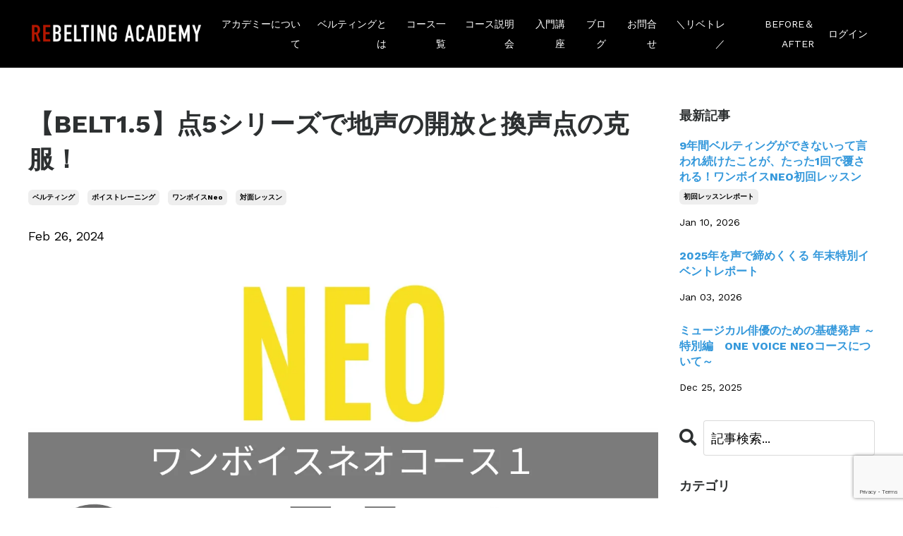

--- FILE ---
content_type: text/html; charset=utf-8
request_url: https://www.rebeltingacademy.com/blog/belt1-5
body_size: 19762
content:
<!doctype html>
<html lang="en">
  <head>
    
              <meta name="csrf-param" content="authenticity_token">
              <meta name="csrf-token" content="LIy3XHKQ1X9wLo2QjKwGxzAq6WJAAab7pg+0Z6lPT2ytENWlQGOxnzC/N5SCCooeA2ZKIlblPVulSNA1HVNZRQ==">
            
    <title>
      
        【BELT1後半】点5シリーズでさらに地声を大解放！
      
    </title>
    <meta charset="utf-8" />
    <meta http-equiv="x-ua-compatible" content="ie=edge, chrome=1">
    <meta name="viewport" content="width=device-width, initial-scale=1, shrink-to-fit=no">
    
      <meta name="description" content="ワンボイスNEO2期生、2回目のレッスン。
動画レッスンBELT1.5シリーズも公開され、地声を思いっきり解放し換声点を力みなく上がっていく！をテーマに、さらにコース生の才能を磨いていきます！そんな楽しいレッスンの様子をレポートしています。" />
    
    <meta property="og:type" content="website">
<meta property="og:url" content="https://www.rebeltingacademy.com/blog/belt1-5">
<meta name="twitter:card" content="summary_large_image">

<meta property="og:title" content="【BELT1後半】点5シリーズでさらに地声を大解放！">
<meta name="twitter:title" content="【BELT1後半】点5シリーズでさらに地声を大解放！">


<meta property="og:description" content="ワンボイスNEO2期生、2回目のレッスン。
動画レッスンBELT1.5シリーズも公開され、地声を思いっきり解放し換声点を力みなく上がっていく！をテーマに、さらにコース生の才能を磨いていきます！そんな楽しいレッスンの様子をレポートしています。">
<meta name="twitter:description" content="ワンボイスNEO2期生、2回目のレッスン。
動画レッスンBELT1.5シリーズも公開され、地声を思いっきり解放し換声点を力みなく上がっていく！をテーマに、さらにコース生の才能を磨いていきます！そんな楽しいレッスンの様子をレポートしています。">


<meta property="og:image" content="https://kajabi-storefronts-production.kajabi-cdn.com/kajabi-storefronts-production/file-uploads/blogs/2147485907/images/40707ec-ba3-8bbd-cb8a-f076ba3bc14e_c8673712-e3d8-48e3-8d43-269da202e6d9.webp">
<meta name="twitter:image" content="https://kajabi-storefronts-production.kajabi-cdn.com/kajabi-storefronts-production/file-uploads/blogs/2147485907/images/40707ec-ba3-8bbd-cb8a-f076ba3bc14e_c8673712-e3d8-48e3-8d43-269da202e6d9.webp">


    
      <link href="https://kajabi-storefronts-production.kajabi-cdn.com/kajabi-storefronts-production/file-uploads/sites/2147500294/images/b2aa5ce-5fa2-7f3b-f4f8-2b47048df0c_966a6a37-bbbf-4d31-a09f-1ceb06897fd2.png?v=2" rel="shortcut icon" />
    
    <link rel="canonical" href="https://www.rebeltingacademy.com/blog/belt1-5" />

    <!-- Google Fonts ====================================================== -->
    
      <link href="//fonts.googleapis.com/css?family=Work+Sans:400,700,400italic,700italic" rel="stylesheet" type="text/css">
    

    <!-- Kajabi CSS ======================================================== -->
    <link rel="stylesheet" media="screen" href="https://kajabi-app-assets.kajabi-cdn.com/assets/core-0d125629e028a5a14579c81397830a1acd5cf5a9f3ec2d0de19efb9b0795fb03.css" />

    

    <link rel="stylesheet" href="https://use.fontawesome.com/releases/v5.15.2/css/all.css" crossorigin="anonymous">

    <link rel="stylesheet" media="screen" href="https://kajabi-storefronts-production.kajabi-cdn.com/kajabi-storefronts-production/themes/2147939863/assets/styles.css?1766408330377685" />

    <!-- Customer CSS ====================================================== -->
    <link rel="stylesheet" media="screen" href="https://kajabi-storefronts-production.kajabi-cdn.com/kajabi-storefronts-production/themes/2147939863/assets/overrides.css?1766408330377685" />
    <style>
  /* Custom CSS Added Via Theme Settings */
  /* CSS Overrides go here */
</style>


    <!-- Kajabi Editor Only CSS ============================================ -->
    

    <!-- Header hook ======================================================= -->
    <link rel="alternate" type="application/rss+xml" title="REBELTING ACADEMY BLOG" href="https://www.rebeltingacademy.com/blog.rss" /><script type="text/javascript">
  var Kajabi = Kajabi || {};
</script>
<script type="text/javascript">
  Kajabi.currentSiteUser = {
    "id" : "-1",
    "type" : "Guest",
    "contactId" : "",
  };
</script>
<script type="text/javascript">
  Kajabi.theme = {
    activeThemeName: "Reach",
    previewThemeId: null,
    editor: false
  };
</script>
<meta name="turbo-prefetch" content="false">
<!-- Global site tag (gtag.js) - Google Analytics -->
<script async src="https://www.googletagmanager.com/gtag/js?id=G-6LTQZTVR19"></script>
<script>
  window.dataLayer = window.dataLayer || [];
  function gtag(){dataLayer.push(arguments);}
  gtag('js', new Date());

  gtag('config', 'G-6LTQZTVR19');
</script><script>
(function(i,s,o,g,r,a,m){i['GoogleAnalyticsObject']=r;i[r]=i[r]||function(){
(i[r].q=i[r].q||[]).push(arguments)
},i[r].l=1*new Date();a=s.createElement(o),
m=s.getElementsByTagName(o)[0];a.async=1;a.src=g;m.parentNode.insertBefore(a,m)
})(window,document,'script','//www.google-analytics.com/analytics.js','ga');
ga('create', 'UA-307292996', 'auto', {});
ga('send', 'pageview');
</script>
<style type="text/css">
  #editor-overlay {
    display: none;
    border-color: #2E91FC;
    position: absolute;
    background-color: rgba(46,145,252,0.05);
    border-style: dashed;
    border-width: 3px;
    border-radius: 3px;
    pointer-events: none;
    cursor: pointer;
    z-index: 10000000000;
  }
  .editor-overlay-button {
    color: white;
    background: #2E91FC;
    border-radius: 2px;
    font-size: 13px;
    margin-inline-start: -24px;
    margin-block-start: -12px;
    padding-block: 3px;
    padding-inline: 10px;
    text-transform:uppercase;
    font-weight:bold;
    letter-spacing:1.5px;

    left: 50%;
    top: 50%;
    position: absolute;
  }
</style>
<script src="https://kajabi-app-assets.kajabi-cdn.com/vite/assets/track_analytics-999259ad.js" crossorigin="anonymous" type="module"></script><link rel="modulepreload" href="https://kajabi-app-assets.kajabi-cdn.com/vite/assets/stimulus-576c66eb.js" as="script" crossorigin="anonymous">
<link rel="modulepreload" href="https://kajabi-app-assets.kajabi-cdn.com/vite/assets/track_product_analytics-9c66ca0a.js" as="script" crossorigin="anonymous">
<link rel="modulepreload" href="https://kajabi-app-assets.kajabi-cdn.com/vite/assets/stimulus-e54d982b.js" as="script" crossorigin="anonymous">
<link rel="modulepreload" href="https://kajabi-app-assets.kajabi-cdn.com/vite/assets/trackProductAnalytics-3d5f89d8.js" as="script" crossorigin="anonymous">      <script type="text/javascript">
        if (typeof (window.rudderanalytics) === "undefined") {
          !function(){"use strict";window.RudderSnippetVersion="3.0.3";var sdkBaseUrl="https://cdn.rudderlabs.com/v3"
          ;var sdkName="rsa.min.js";var asyncScript=true;window.rudderAnalyticsBuildType="legacy",window.rudderanalytics=[]
          ;var e=["setDefaultInstanceKey","load","ready","page","track","identify","alias","group","reset","setAnonymousId","startSession","endSession","consent"]
          ;for(var n=0;n<e.length;n++){var t=e[n];window.rudderanalytics[t]=function(e){return function(){
          window.rudderanalytics.push([e].concat(Array.prototype.slice.call(arguments)))}}(t)}try{
          new Function('return import("")'),window.rudderAnalyticsBuildType="modern"}catch(a){}
          if(window.rudderAnalyticsMount=function(){
          "undefined"==typeof globalThis&&(Object.defineProperty(Object.prototype,"__globalThis_magic__",{get:function get(){
          return this},configurable:true}),__globalThis_magic__.globalThis=__globalThis_magic__,
          delete Object.prototype.__globalThis_magic__);var e=document.createElement("script")
          ;e.src="".concat(sdkBaseUrl,"/").concat(window.rudderAnalyticsBuildType,"/").concat(sdkName),e.async=asyncScript,
          document.head?document.head.appendChild(e):document.body.appendChild(e)
          },"undefined"==typeof Promise||"undefined"==typeof globalThis){var d=document.createElement("script")
          ;d.src="https://polyfill-fastly.io/v3/polyfill.min.js?version=3.111.0&features=Symbol%2CPromise&callback=rudderAnalyticsMount",
          d.async=asyncScript,document.head?document.head.appendChild(d):document.body.appendChild(d)}else{
          window.rudderAnalyticsMount()}window.rudderanalytics.load("2apYBMHHHWpiGqicceKmzPebApa","https://kajabiaarnyhwq.dataplane.rudderstack.com",{})}();
        }
      </script>
      <script type="text/javascript">
        if (typeof (window.rudderanalytics) !== "undefined") {
          rudderanalytics.page({"account_id":"2147498564","site_id":"2147500294"});
        }
      </script>
      <script type="text/javascript">
        if (typeof (window.rudderanalytics) !== "undefined") {
          (function () {
            function AnalyticsClickHandler (event) {
              const targetEl = event.target.closest('a') || event.target.closest('button');
              if (targetEl) {
                rudderanalytics.track('Site Link Clicked', Object.assign(
                  {"account_id":"2147498564","site_id":"2147500294"},
                  {
                    link_text: targetEl.textContent.trim(),
                    link_href: targetEl.href,
                    tag_name: targetEl.tagName,
                  }
                ));
              }
            };
            document.addEventListener('click', AnalyticsClickHandler);
          })();
        }
      </script>
<meta name='site_locale' content='ja'><style type="text/css">
  body main {
    direction: ltr;
  }
  .slick-list {
    direction: ltr;
  }
</style>
<style type="text/css">
  /* Font Awesome 4 */
  .fa.fa-twitter{
    font-family:sans-serif;
  }
  .fa.fa-twitter::before{
    content:"𝕏";
    font-size:1.2em;
  }

  /* Font Awesome 5 */
  .fab.fa-twitter{
    font-family:sans-serif;
  }
  .fab.fa-twitter::before{
    content:"𝕏";
    font-size:1.2em;
  }
</style>
<link rel="stylesheet" href="https://cdn.jsdelivr.net/npm/@kajabi-ui/styles@1.0.4/dist/kajabi_products/kajabi_products.css" />
<script type="module" src="https://cdn.jsdelivr.net/npm/@pine-ds/core@3.14.1/dist/pine-core/pine-core.esm.js"></script>
<script nomodule src="https://cdn.jsdelivr.net/npm/@pine-ds/core@3.14.1/dist/pine-core/index.esm.js"></script>


  </head>

  <style>
  body {
    
      
        background-color: #ffffff;
      
    
  }
</style>

  <body id="encore-theme" class="background-light">
    


    <div id="section-header" data-section-id="header">

<style>
  /* Default Header Styles */
  .header {
    
      background-color: #000000;
    
    font-size: 14px;
  }
  .header a,
  .header a.link-list__link,
  .header a.link-list__link:hover,
  .header a.social-icons__icon,
  .header .user__login a,
  .header .dropdown__item a,
  .header .dropdown__trigger:hover {
    color: #ffffff;
  }
  .header .dropdown__trigger {
    color: #ffffff !important;
  }
  /* Mobile Header Styles */
  @media (max-width: 767px) {
    .header {
      
      font-size: 14px;
    }
    
    .header .hamburger__slices .hamburger__slice {
      
        background-color: #ffffff;
      
    }
    
      .header a.link-list__link, .dropdown__item a, .header__content--mobile {
        text-align: left;
      }
    
    .header--overlay .header__content--mobile  {
      padding-bottom: 20px;
    }
  }
  /* Sticky Styles */
  
    .header.header--fixed {
      background-color: #000000;
      
        background-color: ;
      
      
        background-color: rgba(0, 0, 0, 0.9);
      
    }
    
      .header.header--fixed a,
      .header.header--fixed a.link-list__link,
      .header.header--fixed a.link-list__link:hover,
      .header.header--fixed a.social-icons__icon,
      .header.header--fixed .dropdown__trigger:hover,
      .header.header--fixed .dropdown__item a,
      .header.header--fixed .user__login a {
        color: #ffffff;
      }
    
    
      .header.header--fixed .dropdown__trigger {
        color: #ffffff !important;
      }
    
    .header.header--fixed .hamburger__slice {
      
        background-color: #ffffff;
      
    }
  
</style>

<div class="hidden">
  
    
  
    
  
    
  
  
  
  
</div>

<header class="header header--static sticky   background-dark header--close-on-scroll" kjb-settings-id="sections_header_settings_background_color">
  <div class="hello-bars">
    
      
    
      
    
      
    
  </div>
  
    <div class="header__wrap">
      <div class="header__content header__content--desktop background-dark">
        <div class="container header__container media justify-content-left">
          
            
                <style>
@media (min-width: 768px) {
  #block-1555988494486 {
    text-align: left;
  }
} 
</style>

<div id="block-1555988494486" class="header__block header__block--logo header__block--show header__switch-content " kjb-settings-id="sections_header_blocks_1555988494486_settings_stretch">
  <style>
  #block-1555988494486 {
    line-height: 1;
  }
  #block-1555988494486 .logo__image {
    display: block;
    width: 250px;
  }
  #block-1555988494486 .logo__text {
    color: #2d3031;
  }
</style>

<a class="logo" href="/">
  
    
      <img class="logo__image" src="https://kajabi-storefronts-production.kajabi-cdn.com/kajabi-storefronts-production/file-uploads/themes/2147939863/settings_images/08be06e-ebd-2a12-6b7d-5e0eca5c18_rebeltingacademy_logo2.png" kjb-settings-id="sections_header_blocks_1555988494486_settings_logo" alt="Header Logo" />
    
  
</a>

</div>

              
          
            
                <style>
@media (min-width: 768px) {
  #block-1649087939847 {
    text-align: right;
  }
} 
</style>

<div id="block-1649087939847" class="header__block header__switch-content header__block--menu stretch" kjb-settings-id="sections_header_blocks_1649087939847_settings_stretch">
  <div class="link-list justify-content-right" kjb-settings-id="sections_header_blocks_1649087939847_settings_menu">
  
    <a class="link-list__link" href="https://www.rebeltingacademy.com/#about" >アカデミーについて</a>
  
    <a class="link-list__link" href="https://www.rebeltingacademy.com/belting" >ベルティングとは</a>
  
    <a class="link-list__link" href="https://www.rebeltingacademy.com/store" >コース一覧</a>
  
    <a class="link-list__link" href="https://www.rebeltingacademy.com/one-voice-course" >コース説明会</a>
  
    <a class="link-list__link" href="https://www.rebeltingacademy.com/3steps" >入門講座</a>
  
    <a class="link-list__link" href="https://www.rebeltingacademy.com/blog" >ブログ</a>
  
    <a class="link-list__link" href="https://www.rebeltingacademy.com/site/contact" >お問合せ</a>
  
    <a class="link-list__link" href="https://www.rebeltingacademy.com/rebetreosaka" >＼リベトレ／ </a>
  
    <a class="link-list__link" href="https://www.rebeltingacademy.com/beforeafter" >BEFORE＆AFTER</a>
  
</div>

</div>

              
          
            
                <style>
@media (min-width: 768px) {
  #block-1649093917691 {
    text-align: center;
  }
} 
</style>

<div id="block-1649093917691" class="header__block header__switch-content header__block--user " kjb-settings-id="sections_header_blocks_1649093917691_settings_stretch">
  <style>
  /* Dropdown menu colors for desktop */
  @media (min-width: 768px) {
    #block-1649093917691 .dropdown__menu {
      background: #FFFFFF;
      color: #595959;
    }
    #block-1649093917691 .dropdown__item a, 
    #block-1649093917691 {
      color: #595959;
    }
  }  
  /* Mobile menu text alignment */
  @media (max-width: 767px) {
    #block-1649093917691 .dropdown__item a,
    #block-1649093917691 .user__login a {
      text-align: left;
    }
  }
</style>

<div class="user" kjb-settings-id="sections_header_blocks_1649093917691_settings_language_login">
  
    <span class="user__login" kjb-settings-id="language_login"><a href="/login">ログイン</a></span>
  
</div>

</div>

              
          
          
            <div class="hamburger hidden--desktop" kjb-settings-id="sections_header_settings_hamburger_color">
              <div class="hamburger__slices">
                <div class="hamburger__slice hamburger--slice-1"></div>
                <div class="hamburger__slice hamburger--slice-2"></div>
                <div class="hamburger__slice hamburger--slice-3"></div>
                <div class="hamburger__slice hamburger--slice-4"></div>
              </div>
            </div>
          
        </div>
      </div>
      <div class="header__content header__content--mobile">
        <div class="header__switch-content header__spacer"></div>
      </div>
    </div>
  
</header>

</div>
    <main>
      <div data-dynamic-sections=blog_post><div id="section-1599688991346" data-section-id="1599688991346"><style>
  
  .blog-post-body {
    background-color: ;
  }
  .blog-post-body .sizer {
    padding-top: 40px;
    padding-bottom: 40px;
  }
  .blog-post-body .container {
    max-width: calc(1260px + 10px + 10px);
    padding-right: 10px;
    padding-left: 10px;
  }
  .blog-post-body__panel {
    background-color: #ffffff;
    border-color: ;
    border-radius: 4px;
    border-style: none;
    border-width: 25px ;
  }
  .blog-post-body__title {
    color:  !important;
  }
  .blog-post-body__date {
    color: ;
  }
  .tag {
    color: ;
    background-color: ;
  }
  .tag:hover {
    color: ;
    background-color: ;
  }
  .blog-post-body__content {
    color: ;
  }
  @media (min-width: 768px) {
    
    .blog-post-body .sizer {
      padding-top: 40px;
      padding-bottom: 40px;
    }
    .blog-post-body .container {
      max-width: calc(1260px + 40px + 40px);
      padding-right: 40px;
      padding-left: 40px;
    }
  }
</style>

<section class="blog-post-body " kjb-settings-id="sections_1599688991346_settings_background_color">
  <div class="sizer">
    
    <div class="container">
      <div class="row">
        
          <div class="col-lg-9">
        
          
            
            <div class="blog-post-body__info">
              <h1 class="blog-post-body__title">【BELT1.5】点5シリーズで地声の開放と換声点の克服！</h1>
              
                <span class="blog-post-body__tags" kjb-settings-id="sections_1599688991346_settings_show_tags">
                  
                    
                      <a class="tag" href="https://www.rebeltingacademy.com/blog?tag=%E3%83%99%E3%83%AB%E3%83%86%E3%82%A3%E3%83%B3%E3%82%B0">ベルティング</a>
                    
                      <a class="tag" href="https://www.rebeltingacademy.com/blog?tag=%E3%83%9C%E3%82%A4%E3%82%B9%E3%83%88%E3%83%AC%E3%83%BC%E3%83%8B%E3%83%B3%E3%82%B0">ボイストレーニング</a>
                    
                      <a class="tag" href="https://www.rebeltingacademy.com/blog?tag=%E3%83%AF%E3%83%B3%E3%83%9B%E3%82%99%E3%82%A4%E3%82%B9neo">ワンボイスneo</a>
                    
                      <a class="tag" href="https://www.rebeltingacademy.com/blog?tag=%E5%AF%BE%E9%9D%A2%E3%83%AC%E3%83%83%E3%82%B9%E3%83%B3">対面レッスン</a>
                    
                  
                </span>
              
              
                <span class="blog-post-body__date" kjb-settings-id="sections_1599688991346_settings_show_date">Feb 26, 2024</span>
              
              
            </div>
            
              <div class="blog-post-body__media">
  
  
  
    
      <img src="https://kajabi-storefronts-production.kajabi-cdn.com/kajabi-storefronts-production/file-uploads/blogs/2147485907/images/40707ec-ba3-8bbd-cb8a-f076ba3bc14e_c8673712-e3d8-48e3-8d43-269da202e6d9.webp" alt="" />
    
  


</div>

            
            <div class="blog-post-body__content">
              <p><span style="color: #000307;"><span style="font-weight: 400;">こんにちは！</span><span style="font-weight: 400; color: #c40404;">RE</span><span style="font-weight: 400;">BELTING ACADEMY大阪支部 代表のAyacoです！</span></span></p>
<p><br /><br /></p>
<p><span style="font-weight: 400; color: #000307;">早くもワンボイスNEOコース2期生、2回目のレッスンでした！</span></p>
<p><br /><br /></p>
<p><span style="color: #000307;"><span style="font-weight: 400;">Chico先生のレッスン動画、点5シリーズも公開され、いよいよ動画課題投稿もスタート！<br /></span>決められた課題を動画に撮ってグループ内で披露。トレーナー陣で添削＆アドバイスをする、というものです。</span></p>
<p><span style="font-weight: 400; color: #000307;">&nbsp;</span></p>
<p><span style="font-weight: 400; color: #000307;">でもね、やっぱり初回だから動画投稿に対して緊張や恐怖もあるわけですよ。上手な人ばっかりだったらどうしよう？とか、もうちょっといい出来のやつを&hellip;と何回も撮り直したりとか。</span></p>
<p><br /><br /><br /></p>
<p><span style="font-weight: 400; color: #000307;">そんな緊張もある中で、発声の悩みを克服したいという同じ目的を持った人たちが集まって切磋琢磨し合って、自分だけでなく仲間の成長も喜べたり、聴く耳を養えたりetc</span></p>
<p><br /><br /></p>
<p><span style="font-weight: 400; color: #000307;">課題投稿を通して苦楽を共にしてると、いつしかみんなが家族のような存在になってくるんですよね。仲間がいるって本当に心強いし、この動画課題投稿のコミュニティのおかげで頑張れたと口にする方がたくさんいます！</span></p>
<p><br /><br /></p>
<p><span style="font-weight: 400; color: #000307;">そして課題の添削を踏まえての2回目のレッスン！前回に引き続き、地声を大きく開放することを軸として、新しく追加されたBELT1.5のレッスン動画の内容も確認しながら進めていきます。</span></p>
<p>&nbsp;</p>
<p><span style="font-weight: 400; color: #000307;">ところで、点5シリーズって一体何？って疑問に感じた方もいると思うので、簡単に説明しますね。</span></p>
<p><br /><br /></p>
<h1><span style="font-weight: 400; color: #000307;">点5シリーズで軌道修正</span></h1>
<p>&nbsp;</p>
<p><img src="https://kajabi-storefronts-production.kajabi-cdn.com/kajabi-storefronts-production/file-uploads/blogs/2147485907/images/050d4f1-61b5-cd73-e0e-1127f8082aff_Chico_.png" width="675" height="376" /><br /><br /></p>
<p>&nbsp;</p>
<p><span style="font-weight: 400; color: #000307;">ワンボイスNEOコースは</span><br /><br /></p>
<p><span style="font-weight: 400; color: #000307;">BELT1〜6、MIX1の7つのフェーズを1年（最後の2ヶ月間は自己練習期間）かけて習得していきます。2期生のみんなが今やってるフェーズがBELT1。地声を開放し、大きな声と態度で、多くの人が行き詰まる換声点の問題を克服していくんですが、メイン動画を見てまずは自分でやってみる。その中で多くの人が間違えやすいポイントやどうしても上手くいかない部分を補う目的で、点5シリーズがあります。</span></p>
<p><br /><br /></p>
<p><span style="font-weight: 400; color: #000307;">この点5シリーズがまた面白い！！</span></p>
<p><br /><br /><br /></p>
<p><span style="font-weight: 400; color: #000307;">「なるほど！こういうポイントでやればいいんだ！」とか<br /></span><span style="font-weight: 400; color: #000307;">「危ない危ない！Chico先生が言ってるみたいに、確かに間違いかけてた！」</span></p>
<p><br /><br /></p>
<p><span style="font-weight: 400; color: #000307;">と、しっかり軌道修正してくれるので安心して個人練習に臨めるんですよね。<br /></span><span style="color: #000307;">そんな他のボイトレでは教えてくれないようなボリューム満点のBELT1.5も併せて、2回目のレッスンではさらに地声の強化を行っていきます。</span></p>
<p><br /><br /><br /></p>
<p><span style="font-weight: 400; color: #000307;">レッスンの初めに生徒さんに話を聞いたところ</span></p>
<p><br /><br /></p>
<p><span style="font-weight: 400; color: #000307;">「表情筋と目線は上げないって初めて言われたので驚きました！」<br /></span><span style="font-weight: 400; color: #000307;">「言われてみたら確かに&rdquo;まき子&rdquo;になってたかも&hellip;」<br /></span><span style="font-weight: 400; color: #000307;">「つけもの石の法則を入れるとやりやすかったです！」<br /></span><span style="font-weight: 400; color: #000307;">「今までの疑問があの点5シリーズの動画でたくさん腑に落ちました！」</span></p>
<p><br /><br /></p>
<p><span style="font-weight: 400; color: #000307;">と、楽しんでもらえてるようで私も嬉しい限りです！</span></p>
<p><br /><br /><span style="color: #000307;">ちなみに、つけもの石の法則とか&rdquo;まき子&rdquo;とか、<span style="color: #c40404;">RE</span>BELTINGにはオリジナルのユニークな法則がたくさんあります。堅苦しくて難しい用語を使わないから、個人練習も楽しく取り組める！！そして何より習得スピードが早い！！</span><br /><br /></p>
<p>&nbsp;</p>
<p><span style="color: #000307;">過去にChico先生から興味深い話を聞いたことがあります。&nbsp;</span></p>
<p>&nbsp;</p>
<p><span style="color: #000307;">右脳と左脳の処理速度の違いについて。</span></p>
<p>&nbsp;</p>
<p><span style="color: #000307;">左脳は論理的で言語能力や分析する能力を司り、右脳は直感的なひらめきやイメージ・感性を司るのですが左脳と右脳では情報を処理するスピードに大きな違いがあると言われています。左脳が1秒間に約40バイトを処理するのに対し、右脳はなんと1秒間に430万バイトも処理できるとか。430バイトではありませんよ。430<strong>万</strong>バイトです！！</span></p>
<p>&nbsp;</p>
<p><span style="color: #000307;">いかにイメージが大事か？どれだけイメージすることが早い結果につながるか？<br /></span><span style="color: #c40404;">RE</span><span style="color: #000307;">BELTINGが最短で確実な結果が出ると言われる理由を、この脳のメカニズムが表してくれてますよね。</span></p>
<p>&nbsp;</p>
<p>&nbsp;</p>
<p><span style="font-weight: 400; color: #000307;">実は&hellip;次のBELT2の喉開け強化のフェーズがコース受講生たちの前に最初に立ちはだかる壁で。<br /></span><span style="font-weight: 400; color: #000307;">1期生のみんながすごく苦戦し、必死に課題に食らいついている様子を私もこの目で実際に見てきたので、このBELT1でしっかりと大きな声で地声を出せるようにして、少しでもBELT2に繋げられるように&hellip;ついつい母親のような気持ちになりレッスンも気合いが入ります。</span></p>
<p><br /><br /><br /></p>
<p><span style="font-weight: 400; color: #000307;">動画課題投稿で見えてきたみんなの改善点として、トップの音が上がりきらずにフラットする傾向があるのでRESONATION BELT（レゾネーションベルト＝響きの帯）をもっと後ろに延ばしていく。そしてもう一つは、喉のパイプを広げる。</span></p>
<p><br /><br /></p>
<p><span style="font-weight: 400; color: #000307;">2回目のレッスンでは、この2つにフォーカスして発声をみていきました。</span></p>
<p><br /><br /></p>
<p><span style="color: #000307;"><span style="font-weight: 400; color: #c40404;">RE</span><span style="font-weight: 400;">BELTINGでは【音は上に上がらず、後ろに移動する】とお伝えしています。多くの人が、音は上に上がるという認識なんですが、実はその認識では喉につきまとう力みが取れなかったり、海外のアーティストたちのようなダイナミックで伸びやかな声には繋がらないんですよね。なのでいかにそれまでの認識を取っ払えるかがカギになるんですが、</span><span style="font-weight: 400; color: #c40404;">RE</span><span style="font-weight: 400;">BELTINGのレッスンでは従来のボイトレで当たり前のように言われることと真逆のことをやっていくので「え？本当にいいんですか？」みたいな確認が生徒さんから入ることもあります。</span></span></p>
<p><br /><br /></p>
<p><span style="font-weight: 400; color: #000307;">例えば</span></p>
<p>&nbsp;</p>
<p><span style="font-weight: 400; color: #000307;">・もっと汚い声を出して</span></p>
<p><span style="font-weight: 400; color: #000307;">・目線も眉毛も口角も上げない。目線は上から見下すように</span></p>
<p><span style="font-weight: 400; color: #000307;">・高音で喉が上がるのは自然な動きだからOK</span></p>
<p><span style="font-weight: 400; color: #000307;">・裏声に抜かずに地声のグリップを掴んだままでetc</span></p>
<p><br /><br /><br /></p>
<p><span style="font-weight: 400; color: #000307;">戸惑いがありながらも果敢にチャレンジする生徒さん。このチャレンジと、思うように上手くできない挫折の繰り返しで基礎発声は構築されていきます。私も含め、過去の受講生たちも同じ道のりを歩んできました。めげずに頑張っていきましょう！</span></p>
<p><br /><br /><br /><br /></p>
<h1><span style="font-weight: 400; color: #000307;">RESONATION BELTで頭の中を改革</span></h1>
<p><br /><img src="https://kajabi-storefronts-production.kajabi-cdn.com/kajabi-storefronts-production/file-uploads/blogs/2147485907/images/f0bfeb7-b470-8cdb-a1d2-665404323f_Chico_.png" width="679" height="379" /><br /><br /></p>
<p>&nbsp;</p>
<p><span style="font-weight: 400; color: #000307;">「でも音は上に上がるよね？」と、いつまでもこの認識に捉われてる人も少なくないのですが、それを言ってたら何も始まらない。笑</span></p>
<p><br /><br /><br /></p>
<p><span style="font-weight: 400; color: #000307;">今回のみんなの課題だった、スケールのトップの音がフラットしてしまう問題。この原因は喉を後ろに開ける力が弱いことと、高音になるにつれて声が後ろに響いていくイメージ力がまだまだ足りないことにあります。</span></p>
<p><br /><br /><br /></p>
<p><span style="font-weight: 400; color: #000307;">音はどの方向へ動いていくのか？</span></p>
<p><br /><br /><br /></p>
<p><span style="font-weight: 400; color: #000307;">この認識を、今までの上下に移動するというものから変えていく必要があるんですね。ですが正直、この解説を聞いてすぐにできるわけじゃない。態度や感情を使って少ーしずつ頭の中を改革していくのですが2期生のみんな、2回目のレッスンにして早くもRESONATION BELTのポジションが分かってきてるんです！</span></p>
<p><br /><br /><br /></p>
<p><span style="color: #000307;"><span style="font-weight: 400;">この途中過程で表情筋や眉毛、目線など体のあらゆる箇所が上に上がってしまうことはよくあったのですが汚い声で、自信満々な態度で、高音を上から見下して、と従来のボイトレとは真逆のことを伝えるだけで、瞬時に</span><span style="font-weight: 400; color: #c40404;">RE</span><span style="font-weight: 400;">BELTING特有の、音は後ろへ移動する＝RESONATION BELTができるようになってきたんですよ！念を押すようですが、まだ2回しかレッスンしてないですからね！</span></span></p>
<p><br /><br /><br /></p>
<p><span style="font-weight: 400; color: #000307;">彼らが意識してるかしてないかは別として、悩みや課題を確実にクリアしていく人って、先に述べたように「でも音は上に上がるよね？」という問いかけではなく「音や響きが後ろに移動するってどんな感じだろう？」のような、常にそうなることが前提の質の高い問いかけをしています。なぜコース生のみんながこんな驚異的なスピードで響きの動きの認識を変えて、メキメキと上達していってるのか？</span></p>
<p><br /><br /><br /></p>
<p><span style="color: #000307;"><span style="font-weight: 400;">これは私の見解ですが、Chico先生をはじめNEOトレーナーや過去の受講生たちの皆さん、言ってしまえば</span><span style="font-weight: 400; color: #c40404;">RE</span><span style="font-weight: 400;">BELTING ACADEMY全体が、今できないこともできるようになる！みんな必ず上達するよ！みんなを絶対に上達させるよ！という空気に包まれていること。もう一つはChico先生の動画レッスンが「でも音は上に&hellip;」なんて考える余地もないくらいに、できるようになる前提のプログラムで構成されていること。この2つが大きな理由なんだろうなと。</span></span></p>
<p><br /><br /><br /></p>
<p><span style="font-weight: 400; color: #000307;">私が7年前にワンボイスマスターコースを受けた頃はまだ、現在のようにレッスン動画は300本もなかったので、メイン動画に加えて点5シリーズで注意点や上手くいくポイントを効率よく押さえられるNEOコース生は本当に羨ましい！</span></p>
<p><br /><br /><br /></p>
<p><span style="font-weight: 400; color: #000307;">それに加え、Chico先生が日本にベルティングを広める活動を始めて10年。本格的なコースがスタートしてから7年。コースで公開している300本以上の動画はたくさんの生徒さんを見てきた中で間違いやすい点、より効果があった方法など臨床実験を繰り返してきた、いわゆる集大成です。簡単に言ってるようですが、並大抵の努力じゃこの動画は生まれてない。これもChico先生の「私をまた歌の世界へ引き戻してくれたベルティングという素晴らしい発声法を日本のみんなに知ってもらいたい！日本の悩めるアーティストたちを救いたい！」という情熱や愛の深さなんだと、いつもうっとりさせられます。</span></p>
<p><br /><br /><br /></p>
<h1><span style="font-weight: 400; color: #000307;">喉のパイプとは？<br /><br /></span></h1>
<p><img src="https://kajabi-storefronts-production.kajabi-cdn.com/kajabi-storefronts-production/file-uploads/blogs/2147485907/images/60c320d-0fe-3fe2-d1fe-1b812ae8ed04__.png" width="704" height="439" /><br /><br /></p>
<p>&nbsp;</p>
<p><span style="font-weight: 400; color: #000307;">喉のパイプって何？喉のパイプを広げるってどういうこと？って感じてる方も多いですよね。</span></p>
<p><br /><br /></p>
<p><span style="font-weight: 400; color: #000307;">私が個人的にすごくこだわりのある、この喉のパイプ。実は歌うときに喉が力んだり、声が細くて弱かったりと、発声で行き詰まってる人の多くが、この喉のパイプを広げられていないんです。イメージしてみてください。喉をホースに例えて、チョロチョロと少量の水しか流れなければホースが大きく膨れ上がることはありませんが、蛇口を目一杯ひねって勢いよく水を流すとホースはグッと膨張すると思います。このホースと同じように、力みのないポジションを開発するには喉のパイプを内側から押し広げるように作ることがとても大切なポイント。</span></p>
<p><br /><br /><br /></p>
<p><span style="font-weight: 400; color: #000307;">加えて、パイプって長いものですよね？長さがあるからパイプと呼べる。だけど喉から体の中心を通ってるパイプが下（お腹）まで繋がってない人が多い！！胸の辺りまでしか延びてない！！その長さではパイプとは言えないんです。なのでしっかりお腹の辺りまで喉のパイプを延ばして、体の深いところから声を出す必要があります。</span></p>
<p><br /><br /><br /></p>
<p><span style="font-weight: 400; color: #000307;">この喉のパイプを広げるのに効果的な【丹田エクササイズ】を通して、限界を突破するレベルまで生徒さんのパイプを広げていきます。</span></p>
<p><br /><br /><br /></p>
<p><span style="font-weight: 400; color: #000307;">まだ浅い！！もっと落とせるよ！！と励まして、体と声が繋がる瞬間を何度も体験してもらうのですが、どうして私がこうも喉のパイプにこだわるかというと、基礎工事の段階だからです。前回のブログでも書きましたが、発声の基礎構築はビルを建てるのと一緒。喉を開ける力をつける、心の声と実際の声、それと自分の体とを繋げることをおろそかにするのは、地盤調査も何もせずにビルを建てていくのと同じなんですよね。</span></p>
<p><br /><br /><br /></p>
<p><span style="font-weight: 400; color: #000307;">生徒さんには些細なことでは崩れない、頑丈で唯一無二のビルを建てることを目指して欲しい！！だからRESONATION BELTももちろんですが喉のパイプには私、かなりこだわってるんです！！</span></p>
<p><br /><br /><br /></p>
<p><span style="font-weight: 400; color: #000307;">それにね、気持ちいいんですよ、体の深いところから声が出ると。なんとも言えない心地よさを感じることができる。それでいて豊かな響きの声も同時に手に入って、かなり即効性のあるエクササイズです。</span></p>
<p><br /><br /><br /></p>
<p><span style="font-weight: 400; color: #000307;">不定期開催のChico先生直接指導によるグループレッスンでも、丹田エクササイズなどを使って声のパイプを広げる時間があるので、ぜひ次の開催の時には参加してみてくださいね！グループレッスンで自分の欲しい声を掴みかけた！もっとちゃんとマスターしたい！と、コースの受講を決めた方も多いんですよ！今まで出したことのない声が自分の体から出たこと、自分を信頼して全てを受け入れて、頑張らないことでこんなにも気持ちいい声が出せるんだ、と思わず涙してる方も何名かいてその姿がすごく印象的に残っています。</span></p>
<p><br /><br /></p>
<p><span style="font-weight: 400; color: #000307;">パイプがお腹まで延びてない人が多い！と書きましたが、実際やってみると最初は意外と難しい&hellip;！私もその過程を経験してきてるのですごく分かるんですが、落としてるようで下に落としきれないんです。それは声のエネルギーが小さかったり、難しく考えすぎて体に必要のない力が入ってしまったりと、コーディネートができていないことが理由。レッスンでは私がデモンストレーションして、それを真似してもらったり、自分の背後に声が降ってくるイメージでetcと、難しい専門用語は一切使わずにイメージや感情を使って声を引き出していきます。いくら専門用語をたくさん覚えても、実際に出来なきゃ意味ない！</span></p>
<p><br /><br /><br /></p>
<p><span style="font-weight: 400; color: #000307;">Chico先生がよく口にする、私の好きな言葉があります。</span></p>
<p><br /><br /><br /><br /></p>
<p><strong><span style="color: #000307;">「出来ないってことは知らないのと一緒だよ」</span></strong></p>
<p><br /><br /><br /><br /></p>
<p><span style="font-weight: 400; color: #000307;">初めて私がこの言葉を聞いた時、空から雷が頭めがけてズドーン！！と落ちてきたような、そんなとてつもない衝撃に襲われたのは言うまでもないですが&hellip;みなさんはどうでしょうか？</span></p>
<p><br /><br /></p>
<p><span style="font-weight: 400; color: #000307;">もしこの言葉で、私のことだ&hellip;！とハッとさせられた方はぜひワンボイスNEOやりましょう！！受講してよかったと必ず感じてもらえるはず！ちなみに次回3期生は2024年7月スタートです！！</span></p>
<p><br /><br /><br /></p>
<p><span style="color: #000307;"><span style="font-weight: 400;">話は戻り、</span><span style="font-weight: 400; color: #c40404;">RE</span><span style="font-weight: 400;">BELTINGでは感情やイメージで瞬時に声を整えるので、最初はめちゃくちゃ難しい！と感じていても、そんな時代もあったわねと言わんばかりに最短最速で見違えるほどの変化が起こるんです。その大きな変化はあまりにも一瞬の出来事なので、「え？なんで？？」と戸惑いを隠せない生徒さんも少なくありません。私はその姿を見て、内心ニヤニヤが止まりませんが。笑</span></span></p>
<p><br /><br /><br /></p>
<h1><span style="font-weight: 400; color: #000307;">最後に</span></h1>
<p>&nbsp;</p>
<p><span style="color: #000307;"><span style="font-weight: 400;">初回レッスンより動画課題、動画課題より2回目のレッスンと着実に実力をつけていってるNEOコース生。コースが始まってから毎日が</span><span style="font-weight: 400; color: #c40404;">RE</span><span style="font-weight: 400;">BELTING一色になって、歌うことや声を出すことが楽しくなってきました！と、嬉しい感想も届いています！それにみんなの顔の表情がね、どんどん晴れやかになってきてるというか、纏うオーラもキラキラしてきてる！どんな環境に自分の身を置くかって本当に大切だなとしみじみ感じます。</span></span></p>
<p><br /><br /></p>
<p><span style="color: #000307;"><span style="font-weight: 400;">次回のBELT2のレッスンは大試練のフェーズ。</span><span style="font-weight: 400; color: #c40404;">RE</span><span style="font-weight: 400;">BELTINGならではの、他では教えてくれないちょっとマニアックな究極の喉開けトレーニング！試練が大きい分、成長も大きいので楽しみながら取り組んでいって欲しいですね！それでは次のレッスン後記もお楽しみに！！</span></span></p>
<p>&nbsp;</p>
<p>&nbsp;</p>
<p>&nbsp;</p>
<p class="p1"><span style="color: #000307;">この記事を書いた人</span></p>
<p class="p2"><span style="color: #000307;">&nbsp;</span></p>
<p class="p1"><span style="color: #000307;">＿＿＿＿＿＿＿＿＿＿＿＿</span></p>
<p class="p1"><span style="color: #000307;"><b>NEOトレーナー　Ayaco</b></span></p>
<p class="p1"><span style="color: #000307;"><span style="color: #c40404;">RE</span>BELTING ACADEMY大阪支部 代表。</span></p>
<p class="p1"><span style="color: #000307;">私の歌手人生に希望を照らしてくれたREBELTING発声法で</span></p>
<p class="p1"><span style="color: #000307;">日本の多くのアーティストたちの</span></p>
<p class="p1"><span style="color: #000307;">才能を引き伸ばすボイストレーニングを行っています。</span></p>
<p class="p1">&nbsp;</p>
<p class="p2">&nbsp;</p>
<p class="p1">&nbsp;</p>
<p class="p1"><span style="color: #000307;">ーーーーーーーーーー</span></p>
<p class="p1"><span style="color: #000307;">コース一覧</span></p>
<p class="p2"><span style="color: #000307;">ーーーーーーーーーー</span></p>
<p class="p1"><span style="color: #000307;">&nbsp;</span></p>
<p class="p1"><span style="color: #000307;">▶︎BELT1・トランジションコース</span></p>
<p class="p1"><span style="color: #000307;">喚声点の悩みを今すぐ克服したい方へ21日間の短期コース</span><br /> <a href="https://www.rebeltingacademy.com/belt1">https://www.rebeltingacademy.com/belt1</a></p>
<p class="p1">&nbsp;</p>
<p class="p1"><span style="color: #000307;">▶︎BELTING動画コース</span><br /><span style="color: #000307;"> BELT1〜BELT4まで、ベルティング発声の基礎づくりを学ぶ３ヶ月コース</span><br /> <a href="https://www.rebeltingacademy.com/belting4">https://www.rebeltingacademy.com/belting4</a></p>
<p class="p1">&nbsp;</p>
<p class="p1"><span style="color: #000307;">▶︎ワンボイスNEOコース</span><br /><span style="color: #000307;"> ベルティングの基礎づくりからミックスボイスの入り口まで。</span><br /><span style="color: #000307;"> Chico先生の動画レッスンに加え</span></p>
<p class="p1"><span style="color: #000307;">NEOトレーナーと月2回のレッスンを行う最高のカリキュラム！</span></p>
<p class="p1"><a href="https://www.rebeltingacademy.com/OVNEO">https://www.rebeltingacademy.com/OVNEO</a></p>
<p class="p1">&nbsp;</p>
<p class="p2">&nbsp;</p>
<p class="p1"><span style="color: #000307;">ーーーーーーーーーー</span></p>
<p class="p1"><span style="color: #000307;">単発レッスン</span></p>
<p class="p1"><span style="color: #000307;">ーーーーーーーーーー</span></p>
<p class="p1"><br /><span style="color: #000307;"> ▶︎東京対面レッスン予約</span><br /><span style="color: #000307;"> 担当・Yuu</span><br /> <a href="https://calendly.com/yuu19870911/tokyo-feb2022">https://calendly.com/yuu19870911/tokyo-feb2022<br /> </a></p>
<p class="p1"><span style="color: #000307;">担当・Nanami</span><br /> <a href="https://calendly.com/rebelting/neotokyo">https://calendly.com/rebelting/neotokyo</a></p>
<p class="p1">&nbsp;</p>
<p class="p1"><br /> <span style="color: #000307;">▶︎大阪・広島対面レッスン予約</span><br /><span style="color: #000307;"> メールでお問合せください。</span><br /> <a href="/cdn-cgi/l/email-protection#7d1e1213091c1e093d0f181f18110914131a531e1210"><span class="__cf_email__" data-cfemail="f1929e9f85909285b1839493949d85989f96df929e9c">[email&#160;protected]</span></a></p>
<p class="p1">&nbsp;</p>
<p class="p2">&nbsp;</p>
<p class="p1">&nbsp;</p>
<p class="p1"><span style="color: #000307;">その他、日程の希望などご要望があれば<span class="s1">お気軽にご連絡ください。</span></span><br /> <a href="/cdn-cgi/l/email-protection#a6c5c9c8d2c7c5d2e6d4c3c4c3cad2cfc8c188c5c9cb"><span class="__cf_email__" data-cfemail="04676b6a70656770447661666168706d6a632a676b69">[email&#160;protected]</span></a></p>
            </div>
            
            
            

          
        </div>
        <style>
   .sidebar__panel {
     background-color: #ffffff;
     border-color: ;
     border-radius: 4px;
     border-style: none;
     border-width: 25px ;
   }
</style>

<div class="col-lg-3    ">
  <div class="sidebar" kjb-settings-id="sections_1599688991346_settings_show_sidebar">
    
      
        <div class="sidebar__block">
          
              <style>
  .sidebar-recent-posts--1641785471076 {
    text-align: left;
  }
  .sidebar-recent-posts--1641785471076 .sidebar-recent-posts__heading {
    color: ;
  }
  .sidebar-recent-posts--1641785471076 .sidebar-recent-posts__title {
    color: #3498db;
  }
  .sidebar-recent-posts--1641785471076 .tag {
    color: ;
    background-color: ;
  }
  .sidebar-recent-posts--1641785471076 .sidebar-recent-posts__date {
    color: ;
  }
</style>


<div class="sidebar-recent-posts sidebar-recent-posts--1641785471076">
  <p class="h5 sidebar-recent-posts__heading" kjb-settings-id="sections_1599688991346_blocks_1641785471076_settings_heading">最新記事</p>
  
    <div class="sidebar-recent-posts__item">
      <a class="h6 sidebar-recent-posts__title" href="/blog/NEO6-1">9年間ベルティングができないって言われ続けたことが、たった1回で覆される！ワンボイスNEO初回レッスン</a>
      
        <div class="sidebar-recent-posts__tags" kjb-settings-id="sections_1599688991346_blocks_1641785471076_settings_show_tags">
          
            <a class="tag sidebar-recent-posts__tag" href="https://www.rebeltingacademy.com/blog?tag=%E5%88%9D%E5%9B%9E%E3%83%AC%E3%83%83%E3%82%B9%E3%83%B3%E3%83%AC%E3%83%9D%E3%83%BC%E3%83%88">初回レッスンレポート</a>
          
        </div>
      
      
        <span class="sidebar-recent-posts__date" kjb-settings-id="sections_1599688991346_blocks_1641785471076_settings_show_date">Jan 10, 2026</span>
      
    </div>
  
    <div class="sidebar-recent-posts__item">
      <a class="h6 sidebar-recent-posts__title" href="/blog/2025-12-28">2025年を声で締めくくる 年末特別イベントレポート</a>
      
        <div class="sidebar-recent-posts__tags" kjb-settings-id="sections_1599688991346_blocks_1641785471076_settings_show_tags">
          
        </div>
      
      
        <span class="sidebar-recent-posts__date" kjb-settings-id="sections_1599688991346_blocks_1641785471076_settings_show_date">Jan 03, 2026</span>
      
    </div>
  
    <div class="sidebar-recent-posts__item">
      <a class="h6 sidebar-recent-posts__title" href="/blog/rebeltingformusical-9-onevoiceneo">ミュージカル俳優のための基礎発声 ～特別編　ONE VOICE NEOコースについて～</a>
      
        <div class="sidebar-recent-posts__tags" kjb-settings-id="sections_1599688991346_blocks_1641785471076_settings_show_tags">
          
        </div>
      
      
        <span class="sidebar-recent-posts__date" kjb-settings-id="sections_1599688991346_blocks_1641785471076_settings_show_date">Dec 25, 2025</span>
      
    </div>
  
</div>

            
        </div>
      
        <div class="sidebar__block">
          
              <style>
  .sidebar-search__icon i {
    color: ;
  }
  .sidebar-search--1600295460576 ::-webkit-input-placeholder {
    color: ;
  }
  .sidebar-search--1600295460576 ::-moz-placeholder {
    color: ;
  }
  .sidebar-search--1600295460576 :-ms-input-placeholder {
    color: ;
  }
  .sidebar-search--1600295460576 :-moz-placeholder {
    color: ;
  }
  .sidebar-search--1600295460576 .sidebar-search__input {
    color: ;
  }
</style>

<div class="sidebar-search sidebar-search--1600295460576" kjb-settings-id="sections_1599688991346_blocks_1600295460576_settings_search_text">
  <form class="sidebar-search__form" action="/blog/search" method="get" role="search">
    <span class="sidebar-search__icon"><i class="fa fa-search"></i></span>
    <input class="form-control sidebar-search__input" type="search" name="q" placeholder="記事検索...">
  </form>
</div>

            
        </div>
      
        <div class="sidebar__block">
          
              <style>
  .sidebar-categories--1600295464514 {
    text-align: left;
  }
  .sidebar-categories--1600295464514 .sidebar-categories__title {
    color: #2d3031;
  }
  .sidebar-categories--1600295464514 .sidebar-categories__select {
    color: #3498db !important;
  }
  .sidebar-categories--1600295464514 .sidebar-categories__link {
    color: #3498db;
  }
  .sidebar-categories--1600295464514 .sidebar-categories__tag {
    color: #3498db;
  }
</style>

<div class="sidebar-categories sidebar-categories--1600295464514">
  <p class="h5 sidebar-categories__title" kjb-settings-id="sections_1599688991346_blocks_1600295464514_settings_heading">カテゴリ</p>
  
    <a class="sidebar-categories__link" href="/blog" kjb-settings-id="sections_1599688991346_blocks_1600295464514_settings_all_tags">全てのカテゴリ</a>
    
      
        <a class="sidebar-categories__tag" href="https://www.rebeltingacademy.com/blog?tag=belt1">belt1</a>
      
    
      
        <a class="sidebar-categories__tag" href="https://www.rebeltingacademy.com/blog?tag=belt2">belt2</a>
      
    
      
        <a class="sidebar-categories__tag" href="https://www.rebeltingacademy.com/blog?tag=belt3">belt3</a>
      
    
      
        <a class="sidebar-categories__tag" href="https://www.rebeltingacademy.com/blog?tag=belt4">belt4</a>
      
    
      
        <a class="sidebar-categories__tag" href="https://www.rebeltingacademy.com/blog?tag=belt5">belt5</a>
      
    
      
        <a class="sidebar-categories__tag" href="https://www.rebeltingacademy.com/blog?tag=belt6">belt6</a>
      
    
      
        <a class="sidebar-categories__tag" href="https://www.rebeltingacademy.com/blog?tag=mix1">mix1</a>
      
    
      
        <a class="sidebar-categories__tag" href="https://www.rebeltingacademy.com/blog?tag=mix5">mix5</a>
      
    
      
        <a class="sidebar-categories__tag" href="https://www.rebeltingacademy.com/blog?tag=mix6">mix6</a>
      
    
      
        <a class="sidebar-categories__tag" href="https://www.rebeltingacademy.com/blog?tag=news">news</a>
      
    
      
        <a class="sidebar-categories__tag" href="https://www.rebeltingacademy.com/blog?tag=rebelting+academy+international">rebelting academy international</a>
      
    
      
        <a class="sidebar-categories__tag" href="https://www.rebeltingacademy.com/blog?tag=%E3%81%8A%E6%94%AF%E6%89%95%E3%81%84%E6%96%B9%E6%B3%95">お支払い方法</a>
      
    
      
        <a class="sidebar-categories__tag" href="https://www.rebeltingacademy.com/blog?tag=%E3%82%A4%E3%83%99%E3%83%B3%E3%83%88%E3%83%AC%E3%83%9D%E3%83%BC%E3%83%88">イベントレポート</a>
      
    
      
        <a class="sidebar-categories__tag" href="https://www.rebeltingacademy.com/blog?tag=%E3%82%B0%E3%83%AB%E3%83%BC%E3%83%97%E3%83%AC%E3%83%83%E3%82%B9%E3%83%B3">グループレッスン</a>
      
    
      
        <a class="sidebar-categories__tag" href="https://www.rebeltingacademy.com/blog?tag=%E3%83%96%E3%83%AD%E3%83%BC%E3%83%89%E3%82%A6%E3%82%A7%E3%82%A4">ブロードウェイ</a>
      
    
      
        <a class="sidebar-categories__tag" href="https://www.rebeltingacademy.com/blog?tag=%E3%83%99%E3%83%AB%E3%83%86%E3%82%A3%E3%83%B3%E3%82%B0">ベルティング</a>
      
    
      
        <a class="sidebar-categories__tag" href="https://www.rebeltingacademy.com/blog?tag=%E3%83%9C%E3%82%A4%E3%82%B9%E3%83%88%E3%83%AC%E3%83%BC%E3%83%8B%E3%83%B3%E3%82%B0">ボイストレーニング</a>
      
    
      
        <a class="sidebar-categories__tag" href="https://www.rebeltingacademy.com/blog?tag=%E3%83%9F%E3%83%83%E3%82%AF%E3%82%B9%E3%83%9C%E3%82%A4%E3%82%B9">ミックスボイス</a>
      
    
      
        <a class="sidebar-categories__tag" href="https://www.rebeltingacademy.com/blog?tag=%E3%83%9F%E3%83%AA%E3%82%AA%E3%83%8D%E3%82%A2%E3%83%9E%E3%82%A4%E3%83%B3%E3%83%89">ミリオネアマインド</a>
      
    
      
        <a class="sidebar-categories__tag" href="https://www.rebeltingacademy.com/blog?tag=%E3%83%AA%E3%83%99%E3%83%88%E3%83%AC">リベトレ</a>
      
    
      
        <a class="sidebar-categories__tag" href="https://www.rebeltingacademy.com/blog?tag=%E3%83%AF%E3%83%B3%E3%83%9B%E3%82%99%E3%82%A4%E3%82%B9neo">ワンボイスneo</a>
      
    
      
        <a class="sidebar-categories__tag" href="https://www.rebeltingacademy.com/blog?tag=%E3%83%AF%E3%83%B3%E3%83%9C%E3%82%A4%E3%82%B9%E3%83%9E%E3%82%B9%E3%82%BF%E3%83%BC%E3%82%B3%E3%83%BC%E3%82%B9">ワンボイスマスターコース</a>
      
    
      
        <a class="sidebar-categories__tag" href="https://www.rebeltingacademy.com/blog?tag=%E5%88%9D%E5%9B%9E%E3%83%AC%E3%83%83%E3%82%B9%E3%83%B3%E3%83%AC%E3%83%9D%E3%83%BC%E3%83%88">初回レッスンレポート</a>
      
    
      
        <a class="sidebar-categories__tag" href="https://www.rebeltingacademy.com/blog?tag=%E5%AF%BE%E9%9D%A2%E3%83%AC%E3%83%83%E3%82%B9%E3%83%B3">対面レッスン</a>
      
    
      
        <a class="sidebar-categories__tag" href="https://www.rebeltingacademy.com/blog?tag=%E6%84%9F%E6%83%B3">感想</a>
      
    
      
        <a class="sidebar-categories__tag" href="https://www.rebeltingacademy.com/blog?tag=%E6%BD%9C%E5%85%A5%E3%83%AC%E3%83%9D">潜入レポ</a>
      
    
      
        <a class="sidebar-categories__tag" href="https://www.rebeltingacademy.com/blog?tag=%E9%AB%98%E9%9F%B3%E3%81%AE%E6%82%A9%E3%81%BF">高音の悩み</a>
      
    
  
</div>

            
        </div>
      
        <div class="sidebar__block">
          
              <style>
  .sidebar-instructor--1641787539702 {
    text-align: center;
  }
  .sidebar-instructor--1641787539702 .sidebar-instructor__heading {
    color: ;
  }
  .sidebar-instructor--1641787539702 .sidebar-instructor__name {
    color: ;
  }
  .sidebar-instructor--1641787539702 .sidebar-instructor__title {
    color: ;
  }
  .sidebar-instructor--1641787539702 .sidebar-instructor__bio {
    color: ;
  }
  
</style>

<div class="sidebar-instructor sidebar-instructor--1641787539702" kjb-settings-id="sections_1599688991346_blocks_1641787539702_settings_heading">
  
    <h6 class="sidebar-instructor__heading" kjb-settings-id="sections_1599688991346_blocks_1641787539702_settings_heading">Author</h6>
  
  
    
      <img class="sidebar-instructor__image" src="https://kajabi-storefronts-production.kajabi-cdn.com/kajabi-storefronts-production/file-uploads/themes/2147939863/settings_images/31557cc-da7-1a12-1340-7414fad2ab84_e2b5982d-57f5-4868-82d2-f96a1784a6c9.JPG" kjb-settings-id="sections_1599688991346_blocks_1641787539702_settings_image" alt="" />
    
  
  
    <p class="h5 sidebar-instructor__name" kjb-settings-id="sections_1599688991346_blocks_1641787539702_settings_name">
      
        Chico
      
    </p>
  
  
  
    <p class="sidebar-instructor__bio" kjb-settings-id="sections_1599688991346_blocks_1641787539702_settings_bio">REBELTING発声法創始者
LA在住。現在日本においてベルティングのパイオニア。声だけでなくマインド・フィジカルとアーティストのケアを行う。</p>
  
</div>

          
        </div>
      
        <div class="sidebar__block">
          
              <style>
  .sidebar-instructor--1641786351555 {
    text-align: center;
  }
  .sidebar-instructor--1641786351555 .sidebar-instructor__heading {
    color: ;
  }
  .sidebar-instructor--1641786351555 .sidebar-instructor__name {
    color: ;
  }
  .sidebar-instructor--1641786351555 .sidebar-instructor__title {
    color: ;
  }
  .sidebar-instructor--1641786351555 .sidebar-instructor__bio {
    color: ;
  }
  
</style>

<div class="sidebar-instructor sidebar-instructor--1641786351555" kjb-settings-id="sections_1599688991346_blocks_1641786351555_settings_heading">
  
    <h6 class="sidebar-instructor__heading" kjb-settings-id="sections_1599688991346_blocks_1641786351555_settings_heading">Author</h6>
  
  
    
      <img class="sidebar-instructor__image" src="https://kajabi-storefronts-production.kajabi-cdn.com/kajabi-storefronts-production/file-uploads/themes/2147939863/settings_images/18ef8e0-cdb-d83c-dd1b-24a475bafd1_d9ee5cf6-ab44-40a0-be05-7ce3146c8a15.png" kjb-settings-id="sections_1599688991346_blocks_1641786351555_settings_image" alt="" />
    
  
  
    <p class="h5 sidebar-instructor__name" kjb-settings-id="sections_1599688991346_blocks_1641786351555_settings_name">
      
        Yuu
      
    </p>
  
  
  
    <p class="sidebar-instructor__bio" kjb-settings-id="sections_1599688991346_blocks_1641786351555_settings_bio">NEOトレーナー
中級レベル担当・東京・広島・福岡</p>
  
</div>

          
        </div>
      
        <div class="sidebar__block">
          
              <style>
  .sidebar-instructor--1690077228992 {
    text-align: center;
  }
  .sidebar-instructor--1690077228992 .sidebar-instructor__heading {
    color: ;
  }
  .sidebar-instructor--1690077228992 .sidebar-instructor__name {
    color: ;
  }
  .sidebar-instructor--1690077228992 .sidebar-instructor__title {
    color: ;
  }
  .sidebar-instructor--1690077228992 .sidebar-instructor__bio {
    color: ;
  }
  
</style>

<div class="sidebar-instructor sidebar-instructor--1690077228992" kjb-settings-id="sections_1599688991346_blocks_1690077228992_settings_heading">
  
    <h6 class="sidebar-instructor__heading" kjb-settings-id="sections_1599688991346_blocks_1690077228992_settings_heading">Author</h6>
  
  
    
      <img class="sidebar-instructor__image" src="https://kajabi-storefronts-production.kajabi-cdn.com/kajabi-storefronts-production/file-uploads/themes/2147939863/settings_images/80e5ce-8f51-8675-7ef-ed3ec848842a_3885d934-8966-4464-bec5-bd78ca4f3cb4.png" kjb-settings-id="sections_1599688991346_blocks_1690077228992_settings_image" alt="" />
    
  
  
    <p class="h5 sidebar-instructor__name" kjb-settings-id="sections_1599688991346_blocks_1690077228992_settings_name">
      
        Nanami
      
    </p>
  
  
  
    <p class="sidebar-instructor__bio" kjb-settings-id="sections_1599688991346_blocks_1690077228992_settings_bio">NEOトレーナー・初級中級レベル担当・東京対面レッスン</p>
  
</div>

          
        </div>
      
    
  </div>
</div>

      </div>
    </div>
  </div>
</section>

</div><div id="section-1694583061848" data-section-id="1694583061848"><style>
  
  #section-1694583061848 .section__overlay {
    position: absolute;
    width: 100%;
    height: 100%;
    left: 0;
    top: 0;
    background-color: ;
  }
  #section-1694583061848 .sizer {
    padding-top: 40px;
    padding-bottom: 40px;
  }
  #section-1694583061848 .container {
    max-width: calc(1260px + 10px + 10px);
    padding-right: 10px;
    padding-left: 10px;
    
  }
  #section-1694583061848 .row {
    
  }
  #section-1694583061848 .container--full {
    width: 100%;
    max-width: calc(100% + 10px + 10px);
  }
  @media (min-width: 768px) {
    
    #section-1694583061848 .sizer {
      padding-top: 100px;
      padding-bottom: 100px;
    }
    #section-1694583061848 .container {
      max-width: calc(1260px + 40px + 40px);
      padding-right: 40px;
      padding-left: 40px;
    }
    #section-1694583061848 .container--full {
      max-width: calc(100% + 40px + 40px);
    }
  }
  
  
</style>


<section kjb-settings-id="sections_1694583061848_settings_background_color"
  class="section
  
  
   "
  data-reveal-event=""
  data-reveal-offset=""
  data-reveal-units="seconds">
  <div class="sizer ">
    
    <div class="section__overlay"></div>
    <div class="container ">
      <div class="row align-items-center justify-content-center">
        
          




<style>
  /* flush setting */
  
  
  /* margin settings */
  #block-1694583061848_0, [data-slick-id="1694583061848_0"] {
    margin-top: 0px;
    margin-right: 0px;
    margin-bottom: 0px;
    margin-left: 0px;
  }
  #block-1694583061848_0 .block, [data-slick-id="1694583061848_0"] .block {
    /* border settings */
    border: 4px  black;
    border-radius: 4px;
    

    /* background color */
    
      background-color: #fff;
    
    /* default padding for mobile */
    
      padding: 20px;
    
    
      padding: 20px;
    
    
      
        padding: 20px;
      
    
    /* mobile padding overrides */
    
    
      padding-top: 20px;
    
    
      padding-right: 20px;
    
    
      padding-bottom: 20px;
    
    
      padding-left: 20px;
    
  }

  @media (min-width: 768px) {
    /* desktop margin settings */
    #block-1694583061848_0, [data-slick-id="1694583061848_0"] {
      margin-top: 0px;
      margin-right: 0px;
      margin-bottom: 0px;
      margin-left: 0px;
    }
    #block-1694583061848_0 .block, [data-slick-id="1694583061848_0"] .block {
      /* default padding for desktop  */
      
        padding: 30px;
      
      
        
          padding: 30px;
        
      
      /* desktop padding overrides */
      
      
        padding-top: 30px;
      
      
        padding-right: 30px;
      
      
        padding-bottom: 30px;
      
      
        padding-left: 30px;
      
    }
  }
  /* mobile text align */
  @media (max-width: 767px) {
    #block-1694583061848_0, [data-slick-id="1694583061848_0"] {
      text-align: center;
    }
  }
</style>



<div
  id="block-1694583061848_0"
  class="
  block-type--feature
  text-left
  col-4
  
  
  
    
  
  
  "
  
  data-reveal-event=""
  data-reveal-offset=""
  data-reveal-units="seconds"
  
    kjb-settings-id="sections_1694583061848_blocks_1694583061848_0_settings_width"
    >
  <div class="block
    box-shadow-medium
     background-light"
    
      data-aos="none"
      data-aos-delay="0"
      data-aos-duration="0"
    
    >
    
    <style>
  #block-1694583061848_0 .feature__image,
  [data-slick-id="1694583061848_0"] .feature__image {
    width: 50px;
    border-radius: 4px;
  }
  
</style>
<div class="feature">
  
    
      <a href="https://calendly.com/rebelting/neotokyo"   target="_blank" rel="noopener" >
    
      <img class="feature__image" src="https://kajabi-storefronts-production.kajabi-cdn.com/kajabi-storefronts-production/file-uploads/themes/2147939863/settings_images/efd8310-cba-6dd0-77b2-8a2540f3_2679f380-79cd-4575-9364-46bcf7873375.png" kjb-settings-id="sections_1694583061848_blocks_1694583061848_0_settings_image" alt="" />
    
      </a>
    
  
  <div class="feature__text" kjb-settings-id="sections_1694583061848_blocks_1694583061848_0_settings_text">
    <h4><strong>東京対面レッスン予約</strong></h4>
<p>認定NEOトレーナーによる対面レッスンを毎月渋谷で行なっています。お申し込みはこちらから↓</p>
  </div>
  
    






<style>
  #block-1694583061848_0 .btn,
  [data-slick-id="1694583061848_0"] .block .btn {
    color: #ffffff;
    border-color: #c40404;
    border-radius: 50px;
    background-color: #c40404;
  }
  #block-1694583061848_0 .btn--outline,
  [data-slick-id="1694583061848_0"] .block .btn--outline {
    background: transparent;
    color: #c40404;
  }
</style>

<a class="btn btn--solid btn--small btn--auto" href="https://calendly.com/rebelting/neotokyo"   kjb-settings-id="sections_1694583061848_blocks_1694583061848_0_settings_btn_background_color" role="button">
  
    日程を確認
  
</a>

  
</div>

  </div>
</div>


        
          




<style>
  /* flush setting */
  
  
  /* margin settings */
  #block-1694583061848_1, [data-slick-id="1694583061848_1"] {
    margin-top: 0px;
    margin-right: 0px;
    margin-bottom: 0px;
    margin-left: 0px;
  }
  #block-1694583061848_1 .block, [data-slick-id="1694583061848_1"] .block {
    /* border settings */
    border: 4px  black;
    border-radius: 4px;
    

    /* background color */
    
      background-color: #fff;
    
    /* default padding for mobile */
    
      padding: 20px;
    
    
      padding: 20px;
    
    
      
        padding: 20px;
      
    
    /* mobile padding overrides */
    
    
      padding-top: 20px;
    
    
      padding-right: 20px;
    
    
      padding-bottom: 20px;
    
    
      padding-left: 20px;
    
  }

  @media (min-width: 768px) {
    /* desktop margin settings */
    #block-1694583061848_1, [data-slick-id="1694583061848_1"] {
      margin-top: 0px;
      margin-right: 0px;
      margin-bottom: 0px;
      margin-left: 0px;
    }
    #block-1694583061848_1 .block, [data-slick-id="1694583061848_1"] .block {
      /* default padding for desktop  */
      
        padding: 30px;
      
      
        
          padding: 30px;
        
      
      /* desktop padding overrides */
      
      
        padding-top: 30px;
      
      
        padding-right: 30px;
      
      
        padding-bottom: 30px;
      
      
        padding-left: 30px;
      
    }
  }
  /* mobile text align */
  @media (max-width: 767px) {
    #block-1694583061848_1, [data-slick-id="1694583061848_1"] {
      text-align: center;
    }
  }
</style>



<div
  id="block-1694583061848_1"
  class="
  block-type--feature
  text-left
  col-4
  
  
  
    
  
  
  "
  
  data-reveal-event=""
  data-reveal-offset=""
  data-reveal-units="seconds"
  
    kjb-settings-id="sections_1694583061848_blocks_1694583061848_1_settings_width"
    >
  <div class="block
    box-shadow-medium
     background-light"
    
      data-aos="none"
      data-aos-delay="0"
      data-aos-duration="0"
    
    >
    
    <style>
  #block-1694583061848_1 .feature__image,
  [data-slick-id="1694583061848_1"] .feature__image {
    width: 50px;
    border-radius: 4px;
  }
  
</style>
<div class="feature">
  
    
      <a href="https://calendly.com/yuu19870911/15"  >
    
      <img class="feature__image" src="https://kajabi-storefronts-production.kajabi-cdn.com/kajabi-storefronts-production/file-uploads/themes/2147939863/settings_images/456072e-7d55-4ca5-d8d-ac7cb170e_14f3c718-5e76-42f4-b01f-641dc848deeb.png" kjb-settings-id="sections_1694583061848_blocks_1694583061848_1_settings_image" alt="" />
    
      </a>
    
  
  <div class="feature__text" kjb-settings-id="sections_1694583061848_blocks_1694583061848_1_settings_text">
    <h4><strong>無料カウンセリング</strong></h4>
<p><span>コース選びやレッスン受講に迷っている方へ向けた15分の無料カウンセリングです。お気軽にお申し込みください。</span></p>
  </div>
  
    






<style>
  #block-1694583061848_1 .btn,
  [data-slick-id="1694583061848_1"] .block .btn {
    color: #ffffff;
    border-color: #c40404;
    border-radius: 50px;
    background-color: #c40404;
  }
  #block-1694583061848_1 .btn--outline,
  [data-slick-id="1694583061848_1"] .block .btn--outline {
    background: transparent;
    color: #c40404;
  }
</style>

<a class="btn btn--solid btn--small btn--auto" href="https://calendly.com/yuu19870911/15"   target="_blank" rel="noopener"  kjb-settings-id="sections_1694583061848_blocks_1694583061848_1_settings_btn_background_color" role="button">
  
    予約する
  
</a>

  
</div>

  </div>
</div>


        
          




<style>
  /* flush setting */
  
  
  /* margin settings */
  #block-1694583061848_2, [data-slick-id="1694583061848_2"] {
    margin-top: 0px;
    margin-right: 0px;
    margin-bottom: 0px;
    margin-left: 0px;
  }
  #block-1694583061848_2 .block, [data-slick-id="1694583061848_2"] .block {
    /* border settings */
    border: 4px  black;
    border-radius: 4px;
    

    /* background color */
    
      background-color: #fff;
    
    /* default padding for mobile */
    
      padding: 20px;
    
    
      padding: 20px;
    
    
      
        padding: 20px;
      
    
    /* mobile padding overrides */
    
    
      padding-top: 20px;
    
    
      padding-right: 20px;
    
    
      padding-bottom: 20px;
    
    
      padding-left: 20px;
    
  }

  @media (min-width: 768px) {
    /* desktop margin settings */
    #block-1694583061848_2, [data-slick-id="1694583061848_2"] {
      margin-top: 0px;
      margin-right: 0px;
      margin-bottom: 0px;
      margin-left: 0px;
    }
    #block-1694583061848_2 .block, [data-slick-id="1694583061848_2"] .block {
      /* default padding for desktop  */
      
        padding: 30px;
      
      
        
          padding: 30px;
        
      
      /* desktop padding overrides */
      
      
        padding-top: 30px;
      
      
        padding-right: 30px;
      
      
        padding-bottom: 30px;
      
      
        padding-left: 30px;
      
    }
  }
  /* mobile text align */
  @media (max-width: 767px) {
    #block-1694583061848_2, [data-slick-id="1694583061848_2"] {
      text-align: center;
    }
  }
</style>



<div
  id="block-1694583061848_2"
  class="
  block-type--feature
  text-left
  col-4
  
  
  
    
  
  
  "
  
  data-reveal-event=""
  data-reveal-offset=""
  data-reveal-units="seconds"
  
    kjb-settings-id="sections_1694583061848_blocks_1694583061848_2_settings_width"
    >
  <div class="block
    box-shadow-medium
     background-light"
    
      data-aos="none"
      data-aos-delay="0"
      data-aos-duration="0"
    
    >
    
    <style>
  #block-1694583061848_2 .feature__image,
  [data-slick-id="1694583061848_2"] .feature__image {
    width: 50px;
    border-radius: 4px;
  }
  
</style>
<div class="feature">
  
    
      <img class="feature__image" src="https://kajabi-storefronts-production.kajabi-cdn.com/kajabi-storefronts-production/file-uploads/themes/2147939863/settings_images/b33ea-dfd-1e88-e4e-33a30d0371d_d4ce51f3-3d32-4cca-bc83-997a8bd0f45c.png" kjb-settings-id="sections_1694583061848_blocks_1694583061848_2_settings_image" alt="" />
    
  
  <div class="feature__text" kjb-settings-id="sections_1694583061848_blocks_1694583061848_2_settings_text">
    <h4><strong>ワンボイスNEOコース</strong></h4>
<p>次回ワンボイスNEOコースの詳細＆お申し込みはこちらからどうぞ</p>
  </div>
  
    






<style>
  #block-1694583061848_2 .btn,
  [data-slick-id="1694583061848_2"] .block .btn {
    color: #ffffff;
    border-color: #c40404;
    border-radius: 50px;
    background-color: #c40404;
  }
  #block-1694583061848_2 .btn--outline,
  [data-slick-id="1694583061848_2"] .block .btn--outline {
    background: transparent;
    color: #c40404;
  }
</style>

<a class="btn btn--solid btn--small btn--auto" href=""   kjb-settings-id="sections_1694583061848_blocks_1694583061848_2_settings_btn_background_color" role="button">
  
    詳細を見る
  
</a>

  
</div>

  </div>
</div>


        
      </div>
    </div>
  </div>
</section>
</div><div id="section-1694583174710" data-section-id="1694583174710"><style>
  
    #section-1694583174710 {
      background-image: url(https://kajabi-storefronts-production.kajabi-cdn.com/kajabi-storefronts-production/file-uploads/themes/2147939863/settings_images/e5ec2f3-21fb-6b1a-5100-761c31a4478c_3_2880_1200_px_11_.png);
      background-position: center;
    }
  
  #section-1694583174710 .section__overlay {
    position: absolute;
    width: 100%;
    height: 100%;
    left: 0;
    top: 0;
    background-color: rgba(74, 76, 76, 0.23);
  }
  #section-1694583174710 .sizer {
    padding-top: 40px;
    padding-bottom: 40px;
  }
  #section-1694583174710 .container {
    max-width: calc(1260px + 10px + 10px);
    padding-right: 10px;
    padding-left: 10px;
    
  }
  #section-1694583174710 .row {
    
  }
  #section-1694583174710 .container--full {
    width: 100%;
    max-width: calc(100% + 10px + 10px);
  }
  @media (min-width: 768px) {
    
      #section-1694583174710 {
        
      }
    
    #section-1694583174710 .sizer {
      padding-top: 100px;
      padding-bottom: 100px;
    }
    #section-1694583174710 .container {
      max-width: calc(1260px + 40px + 40px);
      padding-right: 40px;
      padding-left: 40px;
    }
    #section-1694583174710 .container--full {
      max-width: calc(100% + 40px + 40px);
    }
  }
  
  
</style>


<section kjb-settings-id="sections_1694583174710_settings_background_color"
  class="section
  
  
   background-dark "
  data-reveal-event=""
  data-reveal-offset=""
  data-reveal-units="seconds">
  <div class="sizer ">
    
    <div class="section__overlay"></div>
    <div class="container ">
      <div class="row align-items-center justify-content-center">
        
          




<style>
  /* flush setting */
  
  
  /* margin settings */
  #block-1694583174710_0, [data-slick-id="1694583174710_0"] {
    margin-top: 0px;
    margin-right: 0px;
    margin-bottom: 0px;
    margin-left: 0px;
  }
  #block-1694583174710_0 .block, [data-slick-id="1694583174710_0"] .block {
    /* border settings */
    border: 4px  black;
    border-radius: 4px;
    

    /* background color */
    
      background-color: ;
    
    /* default padding for mobile */
    
      padding: 20px;
    
    
      padding: 20px;
    
    
      
        padding: 20px;
      
    
    /* mobile padding overrides */
    
    
      padding-top: 0px;
    
    
      padding-right: 0px;
    
    
      padding-bottom: 0px;
    
    
      padding-left: 0px;
    
  }

  @media (min-width: 768px) {
    /* desktop margin settings */
    #block-1694583174710_0, [data-slick-id="1694583174710_0"] {
      margin-top: 0px;
      margin-right: 0px;
      margin-bottom: 0px;
      margin-left: 0px;
    }
    #block-1694583174710_0 .block, [data-slick-id="1694583174710_0"] .block {
      /* default padding for desktop  */
      
        padding: 30px;
      
      
        
          padding: 30px;
        
      
      /* desktop padding overrides */
      
      
        padding-top: 0px;
      
      
        padding-right: 0px;
      
      
        padding-bottom: 0px;
      
      
        padding-left: 0px;
      
    }
  }
  /* mobile text align */
  @media (max-width: 767px) {
    #block-1694583174710_0, [data-slick-id="1694583174710_0"] {
      text-align: left;
    }
  }
</style>



<div
  id="block-1694583174710_0"
  class="
  block-type--text
  text-left
  col-8
  
  
  
    
  
  
  "
  
  data-reveal-event=""
  data-reveal-offset=""
  data-reveal-units="seconds"
  
    kjb-settings-id="sections_1694583174710_blocks_1694583174710_0_settings_width"
    >
  <div class="block
    box-shadow-
    "
    
      data-aos="none"
      data-aos-delay="0"
      data-aos-duration="0"
    
    >
    
    <style>
  
  #block-1577982541036_0 .btn {
    margin-top: 1rem;
  }
</style>



  </div>
</div>


        
          




<style>
  /* flush setting */
  
  
  /* margin settings */
  #block-1694583174710_1, [data-slick-id="1694583174710_1"] {
    margin-top: 0px;
    margin-right: 0px;
    margin-bottom: 0px;
    margin-left: 0px;
  }
  #block-1694583174710_1 .block, [data-slick-id="1694583174710_1"] .block {
    /* border settings */
    border: 4px  black;
    border-radius: 4px;
    

    /* background color */
    
      background-color: #fff;
    
    /* default padding for mobile */
    
      padding: 20px;
    
    
      padding: 20px;
    
    
      
        padding: 20px;
      
    
    /* mobile padding overrides */
    
    
      padding-top: 20px;
    
    
      padding-right: 20px;
    
    
      padding-bottom: 20px;
    
    
      padding-left: 20px;
    
  }

  @media (min-width: 768px) {
    /* desktop margin settings */
    #block-1694583174710_1, [data-slick-id="1694583174710_1"] {
      margin-top: 0px;
      margin-right: 0px;
      margin-bottom: 0px;
      margin-left: 0px;
    }
    #block-1694583174710_1 .block, [data-slick-id="1694583174710_1"] .block {
      /* default padding for desktop  */
      
        padding: 30px;
      
      
        
          padding: 30px;
        
      
      /* desktop padding overrides */
      
      
        padding-top: 30px;
      
      
        padding-right: 30px;
      
      
        padding-bottom: 30px;
      
      
        padding-left: 30px;
      
    }
  }
  /* mobile text align */
  @media (max-width: 767px) {
    #block-1694583174710_1, [data-slick-id="1694583174710_1"] {
      text-align: center;
    }
  }
</style>



<div
  id="block-1694583174710_1"
  class="
  block-type--form
  text-center
  col-4
  
  
  
    
  
  
  "
  
  data-reveal-event=""
  data-reveal-offset=""
  data-reveal-units="seconds"
  
    kjb-settings-id="sections_1694583174710_blocks_1694583174710_1_settings_width"
    >
  <div class="block
    box-shadow-
     background-light"
    
      data-aos="none"
      data-aos-delay="0"
      data-aos-duration="0"
    
    >
    
    








<style>
  #block-1694583174710_1 .form-btn {
    border-color: #c40404;
    border-radius: 50px;
    background: #c40404;
    color: #ffffff;
  }
  #block-1694583174710_1 .btn--outline {
    color: #c40404;
    background: transparent;
  }
  #block-1694583174710_1 .disclaimer-text {
    font-size: 16px;
    margin-top: 1.25rem;
    margin-bottom: 0;
    color: #888;
  }
</style>



<div class="form">
  <div kjb-settings-id="sections_1694583174710_blocks_1694583174710_1_settings_text"><h4><strong>ベルティング入門講座</strong></h4></div>
  
    <form data-parsley-validate="true" data-kjb-disable-on-submit="true" action="https://www.rebeltingacademy.com/forms/2147725901/form_submissions" accept-charset="UTF-8" method="post"><input name="utf8" type="hidden" value="&#x2713;" autocomplete="off" /><input type="hidden" name="authenticity_token" value="ZyA8OkSFQZeS+KwQdxXbJu/CnTUfAsqltKDubMQZCbElEzk+00i3AVde6ShLdYoU1Bqz2DpicaO+Rd5mmd3ZCA==" autocomplete="off" /><input type="text" name="website_url" autofill="off" placeholder="Skip this field" style="display: none;" /><input type="hidden" name="kjb_fk_checksum" autofill="off" value="14ae5bc92ce8fd99d4dec997cea4c190" /><input type="hidden" name="form_submission[template_metadata_id]" value="2151181423" autofill="off" />
      <div class="">
        <input type="hidden" name="thank_you_url" value="">
        
          <div class="text-field form-group"><input type="text" name="form_submission[custom_11]" id="form_submission_custom_11" value="" required="required" class="form-control" placeholder="姓" /></div>
        
          <div class="text-field form-group"><input type="text" name="form_submission[custom_12]" id="form_submission_custom_12" value="" required="required" class="form-control" placeholder="名" /></div>
        
          <div class="email-field form-group"><input required="required" class="form-control" placeholder="Eメールアドレス" type="email" name="form_submission[email]" id="form_submission_email" /></div>
        
          <div class="recaptcha-field form-group">
      <div>
        <script data-cfasync="false" src="/cdn-cgi/scripts/5c5dd728/cloudflare-static/email-decode.min.js"></script><script src="https://www.google.com/recaptcha/api.js?onload=recaptchaInit_A5A851&render=explicit" async defer></script>
        <input id="recaptcha_A5A851" type="text" name="g-recaptcha-response-data" />
        <div id="recaptcha_A5A851_container" class="recaptcha-container"></div>

        <style type="text/css">
          .recaptcha-field {
            position: absolute;
            width: 0px;
            height: 0px;
            overflow: hidden;
            z-index: 10;
          }
        </style>

        <script type="text/javascript">
          window.recaptchaInit_A5A851 = function() {
            initKajabiRecaptcha("recaptcha_A5A851", "recaptcha_A5A851_container", "6Lc_Wc0pAAAAAF53oyvx7dioTMB422PcvOC-vMgd");
          };
        </script>
      </div>
    </div>
        
        <div>
          
          <button id="form-button" class="form-btn btn--solid btn--auto btn--medium" type="submit" kjb-settings-id="sections_1694583174710_blocks_1694583174710_1_settings_btn_text" role="button">
            無料で受講する
          </button>
        </div>
      </div>
    </form>
    
  
</div>

  </div>
</div>


        
      </div>
    </div>
  </div>
</section>
</div></div>
    </main>
    <div id="section-footer" data-section-id="footer">
  <style>
    #section-footer {
      -webkit-box-flex: 1;
      -ms-flex-positive: 1;
      flex-grow: 1;
      display: -webkit-box;
      display: -ms-flexbox;
      display: flex;
    }
    .footer {
      -webkit-box-flex: 1;
      -ms-flex-positive: 1;
      flex-grow: 1;
    }
  </style>

<style>
  .footer {
    background-color: #000307;
  }
  .footer, .footer__block {
    font-size: 16px;
    color: #ffffff;
  }
  .footer .logo__text {
    color: ;
  }
  .footer .link-list__links {
    width: 100%;
  }
  .footer a.link-list__link {
    color: #ffffff;
  }
  .footer .link-list__link:hover {
    color: #ffffff;
  }
  .copyright {
    color: ;
  }
  @media (min-width: 768px) {
    .footer, .footer__block {
      font-size: 16px;
    }
  }
  .powered-by a {
    color: #ffffff !important;
  }
  
</style>

<footer class="footer   background-dark  " kjb-settings-id="sections_footer_settings_background_color">
  <div class="footer__content">
    <div class="container footer__container media">
      
        
            <div id="block-1555988519593" class="footer__block ">
  <style>
  #block-1555988519593 {
    line-height: 1;
  }
  #block-1555988519593 .logo__image {
    display: block;
    width: 200px;
  }
  #block-1555988519593 .logo__text {
    color: ;
  }
</style>

<a class="logo" href="/">
  
    
      <img class="logo__image" src="https://kajabi-storefronts-production.kajabi-cdn.com/kajabi-storefronts-production/file-uploads/themes/2147939863/settings_images/a03e871-ff0a-cae4-d2a4-575e70512877_858c3f9a-0573-4182-9dee-49b6d677f80b.png" kjb-settings-id="sections_footer_blocks_1555988519593_settings_logo" alt="Footer Logo" />
    
  
</a>

</div>

          
      
        
            <div id="block-1555988525205" class="footer__block ">
  <span class="copyright" kjb-settings-id="sections_footer_blocks_1555988525205_settings_copyright" role="presentation">
  &copy; 2026 REBELTING ACADEMY
</span>

</div>

          
      
    </div>
    

  </div>

</footer>

</div>
    <div id="section-exit_pop" data-section-id="exit_pop"><style>
  #exit-pop .modal__content {
    background: #ffffff;
  }
  
</style>






</div>
    <div id="section-two_step" data-section-id="two_step"><style>
  #two-step .modal__content {
    background: ;
  }
  
    #two-step .modal__body, #two-step .modal__content {
      padding: 0;
    }
    #two-step .row {
      margin: 0;
    }
  
</style>

<div class="modal two-step" id="two-step" kjb-settings-id="sections_two_step_settings_two_step_edit">
  <div class="modal__content background-unrecognized">
    <div class="close-x">
      <div class="close-x__part"></div>
      <div class="close-x__part"></div>
    </div>
    <div class="modal__body row text- align-items-start justify-content-left">
      
         
              




<style>
  /* flush setting */
  
    #block-1585757540189, [data-slick-id="1585757540189"] { padding: 0; }
  
  
  /* margin settings */
  #block-1585757540189, [data-slick-id="1585757540189"] {
    margin-top: 0px;
    margin-right: 0px;
    margin-bottom: 0px;
    margin-left: 0px;
  }
  #block-1585757540189 .block, [data-slick-id="1585757540189"] .block {
    /* border settings */
    border: 2px none black;
    border-radius: 0px;
    

    /* background color */
    
    /* default padding for mobile */
    
    
    
    /* mobile padding overrides */
    
      padding: 0;
    
    
    
    
    
  }

  @media (min-width: 768px) {
    /* desktop margin settings */
    #block-1585757540189, [data-slick-id="1585757540189"] {
      margin-top: 0px;
      margin-right: 0px;
      margin-bottom: 0px;
      margin-left: 0px;
    }
    #block-1585757540189 .block, [data-slick-id="1585757540189"] .block {
      /* default padding for desktop  */
      
      
      /* desktop padding overrides */
      
        padding: 0;
      
      
      
      
      
    }
  }
  /* mobile text align */
  @media (max-width: 767px) {
    #block-1585757540189, [data-slick-id="1585757540189"] {
      text-align: ;
    }
  }
</style>



<div
  id="block-1585757540189"
  class="
  block-type--image
  text-
  col-12
  
  
  
  
  "
  
  data-reveal-event=""
  data-reveal-offset=""
  data-reveal-units=""
  
    kjb-settings-id="sections_two_step_blocks_1585757540189_settings_width"
    >
  <div class="block
    box-shadow-none
    "
    
      data-aos="-"
      data-aos-delay=""
      data-aos-duration=""
    
    >
    
    <style>
  #block-1585757540189 .block,
  [data-slick-id="1585757540189"] .block {
    display: flex;
    justify-content: flex-start;
  }
  #block-1585757540189 .image,
  [data-slick-id="1585757540189"] .image {
    width: 100%;
    overflow: hidden;
    
    border-radius: 4px;
    
  }
  #block-1585757540189 .image__image,
  [data-slick-id="1585757540189"] .image__image {
    width: 100%;
    
  }
  #block-1585757540189 .image__overlay,
  [data-slick-id="1585757540189"] .image__overlay {
    
      opacity: 0;
    
    background-color: #fff;
    border-radius: 4px;
    
  }
  
  #block-1585757540189 .image__overlay-text,
  [data-slick-id="1585757540189"] .image__overlay-text {
    color:  !important;
  }
  @media (min-width: 768px) {
    #block-1585757540189 .block,
    [data-slick-id="1585757540189"] .block {
        display: flex;
        justify-content: center;
    }
    #block-1585757540189 .image__overlay,
    [data-slick-id="1585757540189"] .image__overlay {
      
        opacity: 0;
      
    }
    #block-1585757540189 .image__overlay:hover {
      opacity: 1;
    }
  }
  
</style>

<div class="image">
  
    
        <img class="image__image" src="https://kajabi-storefronts-production.kajabi-cdn.com/kajabi-storefronts-production/themes/3612213/settings_images/MiYsfDUjSQu004XEiIDq_file.jpg" kjb-settings-id="sections_two_step_blocks_1585757540189_settings_image" alt="" />
    
    
  
</div>

  </div>
</div>


            
      
         
              




<style>
  /* flush setting */
  
  
  /* margin settings */
  #block-1585757543890, [data-slick-id="1585757543890"] {
    margin-top: 0px;
    margin-right: 0px;
    margin-bottom: 0px;
    margin-left: 0px;
  }
  #block-1585757543890 .block, [data-slick-id="1585757543890"] .block {
    /* border settings */
    border: 2px none black;
    border-radius: 0px;
    

    /* background color */
    
      background-color: #ffffff;
    
    /* default padding for mobile */
    
      padding: 20px;
    
    
    
    /* mobile padding overrides */
    
    
    
    
    
  }

  @media (min-width: 768px) {
    /* desktop margin settings */
    #block-1585757543890, [data-slick-id="1585757543890"] {
      margin-top: 0px;
      margin-right: 0px;
      margin-bottom: 0px;
      margin-left: 0px;
    }
    #block-1585757543890 .block, [data-slick-id="1585757543890"] .block {
      /* default padding for desktop  */
      
        padding: 30px;
      
      
      /* desktop padding overrides */
      
      
      
      
      
    }
  }
  /* mobile text align */
  @media (max-width: 767px) {
    #block-1585757543890, [data-slick-id="1585757543890"] {
      text-align: center;
    }
  }
</style>



<div
  id="block-1585757543890"
  class="
  block-type--form
  text-center
  col-12
  
  
  
  
  "
  
  data-reveal-event=""
  data-reveal-offset=""
  data-reveal-units=""
  
    kjb-settings-id="sections_two_step_blocks_1585757543890_settings_width"
    >
  <div class="block
    box-shadow-none
     background-light"
    
      data-aos="-"
      data-aos-delay=""
      data-aos-duration=""
    
    >
    
    








<style>
  #block-1585757543890 .form-btn {
    border-color: #c40404;
    border-radius: 50px;
    background: #c40404;
    color: #ffffff;
  }
  #block-1585757543890 .btn--outline {
    color: #c40404;
    background: transparent;
  }
  #block-1585757543890 .disclaimer-text {
    font-size: 16px;
    margin-top: 1.25rem;
    margin-bottom: 0;
    color: #888;
  }
</style>



<div class="form">
  <div kjb-settings-id="sections_two_step_blocks_1585757543890_settings_text"><h2>Stay Connected</h2>
<p><br />Join my mailing list to receive free weekly tips and insights!</p>
<p>&nbsp;</p></div>
  
    
  
</div>

  </div>
</div>


          
      
    </div>
  </div>
</div>



</div>
    <!-- Javascripts ======================================================= -->
<script charset='ISO-8859-1' src='https://fast.wistia.com/assets/external/E-v1.js'></script>
<script charset='ISO-8859-1' src='https://fast.wistia.com/labs/crop-fill/plugin.js'></script>
<script src="https://kajabi-app-assets.kajabi-cdn.com/assets/encore_core-9ce78559ea26ee857d48a83ffa8868fa1d6e0743c6da46efe11250e7119cfb8d.js"></script>
<script src="https://kajabi-storefronts-production.kajabi-cdn.com/kajabi-storefronts-production/themes/2147939863/assets/scripts.js?1766408330377685"></script>



<!-- Customer JS ======================================================= -->
<script>
  /* Custom JS Added Via Theme Settings */
  /* Javascript code goes here */
</script>


  </body>
</html>

--- FILE ---
content_type: text/html; charset=utf-8
request_url: https://www.google.com/recaptcha/api2/anchor?ar=1&k=6Lc_Wc0pAAAAAF53oyvx7dioTMB422PcvOC-vMgd&co=aHR0cHM6Ly93d3cucmViZWx0aW5nYWNhZGVteS5jb206NDQz&hl=en&v=N67nZn4AqZkNcbeMu4prBgzg&size=invisible&anchor-ms=20000&execute-ms=30000&cb=st4hem1axkj9
body_size: 49577
content:
<!DOCTYPE HTML><html dir="ltr" lang="en"><head><meta http-equiv="Content-Type" content="text/html; charset=UTF-8">
<meta http-equiv="X-UA-Compatible" content="IE=edge">
<title>reCAPTCHA</title>
<style type="text/css">
/* cyrillic-ext */
@font-face {
  font-family: 'Roboto';
  font-style: normal;
  font-weight: 400;
  font-stretch: 100%;
  src: url(//fonts.gstatic.com/s/roboto/v48/KFO7CnqEu92Fr1ME7kSn66aGLdTylUAMa3GUBHMdazTgWw.woff2) format('woff2');
  unicode-range: U+0460-052F, U+1C80-1C8A, U+20B4, U+2DE0-2DFF, U+A640-A69F, U+FE2E-FE2F;
}
/* cyrillic */
@font-face {
  font-family: 'Roboto';
  font-style: normal;
  font-weight: 400;
  font-stretch: 100%;
  src: url(//fonts.gstatic.com/s/roboto/v48/KFO7CnqEu92Fr1ME7kSn66aGLdTylUAMa3iUBHMdazTgWw.woff2) format('woff2');
  unicode-range: U+0301, U+0400-045F, U+0490-0491, U+04B0-04B1, U+2116;
}
/* greek-ext */
@font-face {
  font-family: 'Roboto';
  font-style: normal;
  font-weight: 400;
  font-stretch: 100%;
  src: url(//fonts.gstatic.com/s/roboto/v48/KFO7CnqEu92Fr1ME7kSn66aGLdTylUAMa3CUBHMdazTgWw.woff2) format('woff2');
  unicode-range: U+1F00-1FFF;
}
/* greek */
@font-face {
  font-family: 'Roboto';
  font-style: normal;
  font-weight: 400;
  font-stretch: 100%;
  src: url(//fonts.gstatic.com/s/roboto/v48/KFO7CnqEu92Fr1ME7kSn66aGLdTylUAMa3-UBHMdazTgWw.woff2) format('woff2');
  unicode-range: U+0370-0377, U+037A-037F, U+0384-038A, U+038C, U+038E-03A1, U+03A3-03FF;
}
/* math */
@font-face {
  font-family: 'Roboto';
  font-style: normal;
  font-weight: 400;
  font-stretch: 100%;
  src: url(//fonts.gstatic.com/s/roboto/v48/KFO7CnqEu92Fr1ME7kSn66aGLdTylUAMawCUBHMdazTgWw.woff2) format('woff2');
  unicode-range: U+0302-0303, U+0305, U+0307-0308, U+0310, U+0312, U+0315, U+031A, U+0326-0327, U+032C, U+032F-0330, U+0332-0333, U+0338, U+033A, U+0346, U+034D, U+0391-03A1, U+03A3-03A9, U+03B1-03C9, U+03D1, U+03D5-03D6, U+03F0-03F1, U+03F4-03F5, U+2016-2017, U+2034-2038, U+203C, U+2040, U+2043, U+2047, U+2050, U+2057, U+205F, U+2070-2071, U+2074-208E, U+2090-209C, U+20D0-20DC, U+20E1, U+20E5-20EF, U+2100-2112, U+2114-2115, U+2117-2121, U+2123-214F, U+2190, U+2192, U+2194-21AE, U+21B0-21E5, U+21F1-21F2, U+21F4-2211, U+2213-2214, U+2216-22FF, U+2308-230B, U+2310, U+2319, U+231C-2321, U+2336-237A, U+237C, U+2395, U+239B-23B7, U+23D0, U+23DC-23E1, U+2474-2475, U+25AF, U+25B3, U+25B7, U+25BD, U+25C1, U+25CA, U+25CC, U+25FB, U+266D-266F, U+27C0-27FF, U+2900-2AFF, U+2B0E-2B11, U+2B30-2B4C, U+2BFE, U+3030, U+FF5B, U+FF5D, U+1D400-1D7FF, U+1EE00-1EEFF;
}
/* symbols */
@font-face {
  font-family: 'Roboto';
  font-style: normal;
  font-weight: 400;
  font-stretch: 100%;
  src: url(//fonts.gstatic.com/s/roboto/v48/KFO7CnqEu92Fr1ME7kSn66aGLdTylUAMaxKUBHMdazTgWw.woff2) format('woff2');
  unicode-range: U+0001-000C, U+000E-001F, U+007F-009F, U+20DD-20E0, U+20E2-20E4, U+2150-218F, U+2190, U+2192, U+2194-2199, U+21AF, U+21E6-21F0, U+21F3, U+2218-2219, U+2299, U+22C4-22C6, U+2300-243F, U+2440-244A, U+2460-24FF, U+25A0-27BF, U+2800-28FF, U+2921-2922, U+2981, U+29BF, U+29EB, U+2B00-2BFF, U+4DC0-4DFF, U+FFF9-FFFB, U+10140-1018E, U+10190-1019C, U+101A0, U+101D0-101FD, U+102E0-102FB, U+10E60-10E7E, U+1D2C0-1D2D3, U+1D2E0-1D37F, U+1F000-1F0FF, U+1F100-1F1AD, U+1F1E6-1F1FF, U+1F30D-1F30F, U+1F315, U+1F31C, U+1F31E, U+1F320-1F32C, U+1F336, U+1F378, U+1F37D, U+1F382, U+1F393-1F39F, U+1F3A7-1F3A8, U+1F3AC-1F3AF, U+1F3C2, U+1F3C4-1F3C6, U+1F3CA-1F3CE, U+1F3D4-1F3E0, U+1F3ED, U+1F3F1-1F3F3, U+1F3F5-1F3F7, U+1F408, U+1F415, U+1F41F, U+1F426, U+1F43F, U+1F441-1F442, U+1F444, U+1F446-1F449, U+1F44C-1F44E, U+1F453, U+1F46A, U+1F47D, U+1F4A3, U+1F4B0, U+1F4B3, U+1F4B9, U+1F4BB, U+1F4BF, U+1F4C8-1F4CB, U+1F4D6, U+1F4DA, U+1F4DF, U+1F4E3-1F4E6, U+1F4EA-1F4ED, U+1F4F7, U+1F4F9-1F4FB, U+1F4FD-1F4FE, U+1F503, U+1F507-1F50B, U+1F50D, U+1F512-1F513, U+1F53E-1F54A, U+1F54F-1F5FA, U+1F610, U+1F650-1F67F, U+1F687, U+1F68D, U+1F691, U+1F694, U+1F698, U+1F6AD, U+1F6B2, U+1F6B9-1F6BA, U+1F6BC, U+1F6C6-1F6CF, U+1F6D3-1F6D7, U+1F6E0-1F6EA, U+1F6F0-1F6F3, U+1F6F7-1F6FC, U+1F700-1F7FF, U+1F800-1F80B, U+1F810-1F847, U+1F850-1F859, U+1F860-1F887, U+1F890-1F8AD, U+1F8B0-1F8BB, U+1F8C0-1F8C1, U+1F900-1F90B, U+1F93B, U+1F946, U+1F984, U+1F996, U+1F9E9, U+1FA00-1FA6F, U+1FA70-1FA7C, U+1FA80-1FA89, U+1FA8F-1FAC6, U+1FACE-1FADC, U+1FADF-1FAE9, U+1FAF0-1FAF8, U+1FB00-1FBFF;
}
/* vietnamese */
@font-face {
  font-family: 'Roboto';
  font-style: normal;
  font-weight: 400;
  font-stretch: 100%;
  src: url(//fonts.gstatic.com/s/roboto/v48/KFO7CnqEu92Fr1ME7kSn66aGLdTylUAMa3OUBHMdazTgWw.woff2) format('woff2');
  unicode-range: U+0102-0103, U+0110-0111, U+0128-0129, U+0168-0169, U+01A0-01A1, U+01AF-01B0, U+0300-0301, U+0303-0304, U+0308-0309, U+0323, U+0329, U+1EA0-1EF9, U+20AB;
}
/* latin-ext */
@font-face {
  font-family: 'Roboto';
  font-style: normal;
  font-weight: 400;
  font-stretch: 100%;
  src: url(//fonts.gstatic.com/s/roboto/v48/KFO7CnqEu92Fr1ME7kSn66aGLdTylUAMa3KUBHMdazTgWw.woff2) format('woff2');
  unicode-range: U+0100-02BA, U+02BD-02C5, U+02C7-02CC, U+02CE-02D7, U+02DD-02FF, U+0304, U+0308, U+0329, U+1D00-1DBF, U+1E00-1E9F, U+1EF2-1EFF, U+2020, U+20A0-20AB, U+20AD-20C0, U+2113, U+2C60-2C7F, U+A720-A7FF;
}
/* latin */
@font-face {
  font-family: 'Roboto';
  font-style: normal;
  font-weight: 400;
  font-stretch: 100%;
  src: url(//fonts.gstatic.com/s/roboto/v48/KFO7CnqEu92Fr1ME7kSn66aGLdTylUAMa3yUBHMdazQ.woff2) format('woff2');
  unicode-range: U+0000-00FF, U+0131, U+0152-0153, U+02BB-02BC, U+02C6, U+02DA, U+02DC, U+0304, U+0308, U+0329, U+2000-206F, U+20AC, U+2122, U+2191, U+2193, U+2212, U+2215, U+FEFF, U+FFFD;
}
/* cyrillic-ext */
@font-face {
  font-family: 'Roboto';
  font-style: normal;
  font-weight: 500;
  font-stretch: 100%;
  src: url(//fonts.gstatic.com/s/roboto/v48/KFO7CnqEu92Fr1ME7kSn66aGLdTylUAMa3GUBHMdazTgWw.woff2) format('woff2');
  unicode-range: U+0460-052F, U+1C80-1C8A, U+20B4, U+2DE0-2DFF, U+A640-A69F, U+FE2E-FE2F;
}
/* cyrillic */
@font-face {
  font-family: 'Roboto';
  font-style: normal;
  font-weight: 500;
  font-stretch: 100%;
  src: url(//fonts.gstatic.com/s/roboto/v48/KFO7CnqEu92Fr1ME7kSn66aGLdTylUAMa3iUBHMdazTgWw.woff2) format('woff2');
  unicode-range: U+0301, U+0400-045F, U+0490-0491, U+04B0-04B1, U+2116;
}
/* greek-ext */
@font-face {
  font-family: 'Roboto';
  font-style: normal;
  font-weight: 500;
  font-stretch: 100%;
  src: url(//fonts.gstatic.com/s/roboto/v48/KFO7CnqEu92Fr1ME7kSn66aGLdTylUAMa3CUBHMdazTgWw.woff2) format('woff2');
  unicode-range: U+1F00-1FFF;
}
/* greek */
@font-face {
  font-family: 'Roboto';
  font-style: normal;
  font-weight: 500;
  font-stretch: 100%;
  src: url(//fonts.gstatic.com/s/roboto/v48/KFO7CnqEu92Fr1ME7kSn66aGLdTylUAMa3-UBHMdazTgWw.woff2) format('woff2');
  unicode-range: U+0370-0377, U+037A-037F, U+0384-038A, U+038C, U+038E-03A1, U+03A3-03FF;
}
/* math */
@font-face {
  font-family: 'Roboto';
  font-style: normal;
  font-weight: 500;
  font-stretch: 100%;
  src: url(//fonts.gstatic.com/s/roboto/v48/KFO7CnqEu92Fr1ME7kSn66aGLdTylUAMawCUBHMdazTgWw.woff2) format('woff2');
  unicode-range: U+0302-0303, U+0305, U+0307-0308, U+0310, U+0312, U+0315, U+031A, U+0326-0327, U+032C, U+032F-0330, U+0332-0333, U+0338, U+033A, U+0346, U+034D, U+0391-03A1, U+03A3-03A9, U+03B1-03C9, U+03D1, U+03D5-03D6, U+03F0-03F1, U+03F4-03F5, U+2016-2017, U+2034-2038, U+203C, U+2040, U+2043, U+2047, U+2050, U+2057, U+205F, U+2070-2071, U+2074-208E, U+2090-209C, U+20D0-20DC, U+20E1, U+20E5-20EF, U+2100-2112, U+2114-2115, U+2117-2121, U+2123-214F, U+2190, U+2192, U+2194-21AE, U+21B0-21E5, U+21F1-21F2, U+21F4-2211, U+2213-2214, U+2216-22FF, U+2308-230B, U+2310, U+2319, U+231C-2321, U+2336-237A, U+237C, U+2395, U+239B-23B7, U+23D0, U+23DC-23E1, U+2474-2475, U+25AF, U+25B3, U+25B7, U+25BD, U+25C1, U+25CA, U+25CC, U+25FB, U+266D-266F, U+27C0-27FF, U+2900-2AFF, U+2B0E-2B11, U+2B30-2B4C, U+2BFE, U+3030, U+FF5B, U+FF5D, U+1D400-1D7FF, U+1EE00-1EEFF;
}
/* symbols */
@font-face {
  font-family: 'Roboto';
  font-style: normal;
  font-weight: 500;
  font-stretch: 100%;
  src: url(//fonts.gstatic.com/s/roboto/v48/KFO7CnqEu92Fr1ME7kSn66aGLdTylUAMaxKUBHMdazTgWw.woff2) format('woff2');
  unicode-range: U+0001-000C, U+000E-001F, U+007F-009F, U+20DD-20E0, U+20E2-20E4, U+2150-218F, U+2190, U+2192, U+2194-2199, U+21AF, U+21E6-21F0, U+21F3, U+2218-2219, U+2299, U+22C4-22C6, U+2300-243F, U+2440-244A, U+2460-24FF, U+25A0-27BF, U+2800-28FF, U+2921-2922, U+2981, U+29BF, U+29EB, U+2B00-2BFF, U+4DC0-4DFF, U+FFF9-FFFB, U+10140-1018E, U+10190-1019C, U+101A0, U+101D0-101FD, U+102E0-102FB, U+10E60-10E7E, U+1D2C0-1D2D3, U+1D2E0-1D37F, U+1F000-1F0FF, U+1F100-1F1AD, U+1F1E6-1F1FF, U+1F30D-1F30F, U+1F315, U+1F31C, U+1F31E, U+1F320-1F32C, U+1F336, U+1F378, U+1F37D, U+1F382, U+1F393-1F39F, U+1F3A7-1F3A8, U+1F3AC-1F3AF, U+1F3C2, U+1F3C4-1F3C6, U+1F3CA-1F3CE, U+1F3D4-1F3E0, U+1F3ED, U+1F3F1-1F3F3, U+1F3F5-1F3F7, U+1F408, U+1F415, U+1F41F, U+1F426, U+1F43F, U+1F441-1F442, U+1F444, U+1F446-1F449, U+1F44C-1F44E, U+1F453, U+1F46A, U+1F47D, U+1F4A3, U+1F4B0, U+1F4B3, U+1F4B9, U+1F4BB, U+1F4BF, U+1F4C8-1F4CB, U+1F4D6, U+1F4DA, U+1F4DF, U+1F4E3-1F4E6, U+1F4EA-1F4ED, U+1F4F7, U+1F4F9-1F4FB, U+1F4FD-1F4FE, U+1F503, U+1F507-1F50B, U+1F50D, U+1F512-1F513, U+1F53E-1F54A, U+1F54F-1F5FA, U+1F610, U+1F650-1F67F, U+1F687, U+1F68D, U+1F691, U+1F694, U+1F698, U+1F6AD, U+1F6B2, U+1F6B9-1F6BA, U+1F6BC, U+1F6C6-1F6CF, U+1F6D3-1F6D7, U+1F6E0-1F6EA, U+1F6F0-1F6F3, U+1F6F7-1F6FC, U+1F700-1F7FF, U+1F800-1F80B, U+1F810-1F847, U+1F850-1F859, U+1F860-1F887, U+1F890-1F8AD, U+1F8B0-1F8BB, U+1F8C0-1F8C1, U+1F900-1F90B, U+1F93B, U+1F946, U+1F984, U+1F996, U+1F9E9, U+1FA00-1FA6F, U+1FA70-1FA7C, U+1FA80-1FA89, U+1FA8F-1FAC6, U+1FACE-1FADC, U+1FADF-1FAE9, U+1FAF0-1FAF8, U+1FB00-1FBFF;
}
/* vietnamese */
@font-face {
  font-family: 'Roboto';
  font-style: normal;
  font-weight: 500;
  font-stretch: 100%;
  src: url(//fonts.gstatic.com/s/roboto/v48/KFO7CnqEu92Fr1ME7kSn66aGLdTylUAMa3OUBHMdazTgWw.woff2) format('woff2');
  unicode-range: U+0102-0103, U+0110-0111, U+0128-0129, U+0168-0169, U+01A0-01A1, U+01AF-01B0, U+0300-0301, U+0303-0304, U+0308-0309, U+0323, U+0329, U+1EA0-1EF9, U+20AB;
}
/* latin-ext */
@font-face {
  font-family: 'Roboto';
  font-style: normal;
  font-weight: 500;
  font-stretch: 100%;
  src: url(//fonts.gstatic.com/s/roboto/v48/KFO7CnqEu92Fr1ME7kSn66aGLdTylUAMa3KUBHMdazTgWw.woff2) format('woff2');
  unicode-range: U+0100-02BA, U+02BD-02C5, U+02C7-02CC, U+02CE-02D7, U+02DD-02FF, U+0304, U+0308, U+0329, U+1D00-1DBF, U+1E00-1E9F, U+1EF2-1EFF, U+2020, U+20A0-20AB, U+20AD-20C0, U+2113, U+2C60-2C7F, U+A720-A7FF;
}
/* latin */
@font-face {
  font-family: 'Roboto';
  font-style: normal;
  font-weight: 500;
  font-stretch: 100%;
  src: url(//fonts.gstatic.com/s/roboto/v48/KFO7CnqEu92Fr1ME7kSn66aGLdTylUAMa3yUBHMdazQ.woff2) format('woff2');
  unicode-range: U+0000-00FF, U+0131, U+0152-0153, U+02BB-02BC, U+02C6, U+02DA, U+02DC, U+0304, U+0308, U+0329, U+2000-206F, U+20AC, U+2122, U+2191, U+2193, U+2212, U+2215, U+FEFF, U+FFFD;
}
/* cyrillic-ext */
@font-face {
  font-family: 'Roboto';
  font-style: normal;
  font-weight: 900;
  font-stretch: 100%;
  src: url(//fonts.gstatic.com/s/roboto/v48/KFO7CnqEu92Fr1ME7kSn66aGLdTylUAMa3GUBHMdazTgWw.woff2) format('woff2');
  unicode-range: U+0460-052F, U+1C80-1C8A, U+20B4, U+2DE0-2DFF, U+A640-A69F, U+FE2E-FE2F;
}
/* cyrillic */
@font-face {
  font-family: 'Roboto';
  font-style: normal;
  font-weight: 900;
  font-stretch: 100%;
  src: url(//fonts.gstatic.com/s/roboto/v48/KFO7CnqEu92Fr1ME7kSn66aGLdTylUAMa3iUBHMdazTgWw.woff2) format('woff2');
  unicode-range: U+0301, U+0400-045F, U+0490-0491, U+04B0-04B1, U+2116;
}
/* greek-ext */
@font-face {
  font-family: 'Roboto';
  font-style: normal;
  font-weight: 900;
  font-stretch: 100%;
  src: url(//fonts.gstatic.com/s/roboto/v48/KFO7CnqEu92Fr1ME7kSn66aGLdTylUAMa3CUBHMdazTgWw.woff2) format('woff2');
  unicode-range: U+1F00-1FFF;
}
/* greek */
@font-face {
  font-family: 'Roboto';
  font-style: normal;
  font-weight: 900;
  font-stretch: 100%;
  src: url(//fonts.gstatic.com/s/roboto/v48/KFO7CnqEu92Fr1ME7kSn66aGLdTylUAMa3-UBHMdazTgWw.woff2) format('woff2');
  unicode-range: U+0370-0377, U+037A-037F, U+0384-038A, U+038C, U+038E-03A1, U+03A3-03FF;
}
/* math */
@font-face {
  font-family: 'Roboto';
  font-style: normal;
  font-weight: 900;
  font-stretch: 100%;
  src: url(//fonts.gstatic.com/s/roboto/v48/KFO7CnqEu92Fr1ME7kSn66aGLdTylUAMawCUBHMdazTgWw.woff2) format('woff2');
  unicode-range: U+0302-0303, U+0305, U+0307-0308, U+0310, U+0312, U+0315, U+031A, U+0326-0327, U+032C, U+032F-0330, U+0332-0333, U+0338, U+033A, U+0346, U+034D, U+0391-03A1, U+03A3-03A9, U+03B1-03C9, U+03D1, U+03D5-03D6, U+03F0-03F1, U+03F4-03F5, U+2016-2017, U+2034-2038, U+203C, U+2040, U+2043, U+2047, U+2050, U+2057, U+205F, U+2070-2071, U+2074-208E, U+2090-209C, U+20D0-20DC, U+20E1, U+20E5-20EF, U+2100-2112, U+2114-2115, U+2117-2121, U+2123-214F, U+2190, U+2192, U+2194-21AE, U+21B0-21E5, U+21F1-21F2, U+21F4-2211, U+2213-2214, U+2216-22FF, U+2308-230B, U+2310, U+2319, U+231C-2321, U+2336-237A, U+237C, U+2395, U+239B-23B7, U+23D0, U+23DC-23E1, U+2474-2475, U+25AF, U+25B3, U+25B7, U+25BD, U+25C1, U+25CA, U+25CC, U+25FB, U+266D-266F, U+27C0-27FF, U+2900-2AFF, U+2B0E-2B11, U+2B30-2B4C, U+2BFE, U+3030, U+FF5B, U+FF5D, U+1D400-1D7FF, U+1EE00-1EEFF;
}
/* symbols */
@font-face {
  font-family: 'Roboto';
  font-style: normal;
  font-weight: 900;
  font-stretch: 100%;
  src: url(//fonts.gstatic.com/s/roboto/v48/KFO7CnqEu92Fr1ME7kSn66aGLdTylUAMaxKUBHMdazTgWw.woff2) format('woff2');
  unicode-range: U+0001-000C, U+000E-001F, U+007F-009F, U+20DD-20E0, U+20E2-20E4, U+2150-218F, U+2190, U+2192, U+2194-2199, U+21AF, U+21E6-21F0, U+21F3, U+2218-2219, U+2299, U+22C4-22C6, U+2300-243F, U+2440-244A, U+2460-24FF, U+25A0-27BF, U+2800-28FF, U+2921-2922, U+2981, U+29BF, U+29EB, U+2B00-2BFF, U+4DC0-4DFF, U+FFF9-FFFB, U+10140-1018E, U+10190-1019C, U+101A0, U+101D0-101FD, U+102E0-102FB, U+10E60-10E7E, U+1D2C0-1D2D3, U+1D2E0-1D37F, U+1F000-1F0FF, U+1F100-1F1AD, U+1F1E6-1F1FF, U+1F30D-1F30F, U+1F315, U+1F31C, U+1F31E, U+1F320-1F32C, U+1F336, U+1F378, U+1F37D, U+1F382, U+1F393-1F39F, U+1F3A7-1F3A8, U+1F3AC-1F3AF, U+1F3C2, U+1F3C4-1F3C6, U+1F3CA-1F3CE, U+1F3D4-1F3E0, U+1F3ED, U+1F3F1-1F3F3, U+1F3F5-1F3F7, U+1F408, U+1F415, U+1F41F, U+1F426, U+1F43F, U+1F441-1F442, U+1F444, U+1F446-1F449, U+1F44C-1F44E, U+1F453, U+1F46A, U+1F47D, U+1F4A3, U+1F4B0, U+1F4B3, U+1F4B9, U+1F4BB, U+1F4BF, U+1F4C8-1F4CB, U+1F4D6, U+1F4DA, U+1F4DF, U+1F4E3-1F4E6, U+1F4EA-1F4ED, U+1F4F7, U+1F4F9-1F4FB, U+1F4FD-1F4FE, U+1F503, U+1F507-1F50B, U+1F50D, U+1F512-1F513, U+1F53E-1F54A, U+1F54F-1F5FA, U+1F610, U+1F650-1F67F, U+1F687, U+1F68D, U+1F691, U+1F694, U+1F698, U+1F6AD, U+1F6B2, U+1F6B9-1F6BA, U+1F6BC, U+1F6C6-1F6CF, U+1F6D3-1F6D7, U+1F6E0-1F6EA, U+1F6F0-1F6F3, U+1F6F7-1F6FC, U+1F700-1F7FF, U+1F800-1F80B, U+1F810-1F847, U+1F850-1F859, U+1F860-1F887, U+1F890-1F8AD, U+1F8B0-1F8BB, U+1F8C0-1F8C1, U+1F900-1F90B, U+1F93B, U+1F946, U+1F984, U+1F996, U+1F9E9, U+1FA00-1FA6F, U+1FA70-1FA7C, U+1FA80-1FA89, U+1FA8F-1FAC6, U+1FACE-1FADC, U+1FADF-1FAE9, U+1FAF0-1FAF8, U+1FB00-1FBFF;
}
/* vietnamese */
@font-face {
  font-family: 'Roboto';
  font-style: normal;
  font-weight: 900;
  font-stretch: 100%;
  src: url(//fonts.gstatic.com/s/roboto/v48/KFO7CnqEu92Fr1ME7kSn66aGLdTylUAMa3OUBHMdazTgWw.woff2) format('woff2');
  unicode-range: U+0102-0103, U+0110-0111, U+0128-0129, U+0168-0169, U+01A0-01A1, U+01AF-01B0, U+0300-0301, U+0303-0304, U+0308-0309, U+0323, U+0329, U+1EA0-1EF9, U+20AB;
}
/* latin-ext */
@font-face {
  font-family: 'Roboto';
  font-style: normal;
  font-weight: 900;
  font-stretch: 100%;
  src: url(//fonts.gstatic.com/s/roboto/v48/KFO7CnqEu92Fr1ME7kSn66aGLdTylUAMa3KUBHMdazTgWw.woff2) format('woff2');
  unicode-range: U+0100-02BA, U+02BD-02C5, U+02C7-02CC, U+02CE-02D7, U+02DD-02FF, U+0304, U+0308, U+0329, U+1D00-1DBF, U+1E00-1E9F, U+1EF2-1EFF, U+2020, U+20A0-20AB, U+20AD-20C0, U+2113, U+2C60-2C7F, U+A720-A7FF;
}
/* latin */
@font-face {
  font-family: 'Roboto';
  font-style: normal;
  font-weight: 900;
  font-stretch: 100%;
  src: url(//fonts.gstatic.com/s/roboto/v48/KFO7CnqEu92Fr1ME7kSn66aGLdTylUAMa3yUBHMdazQ.woff2) format('woff2');
  unicode-range: U+0000-00FF, U+0131, U+0152-0153, U+02BB-02BC, U+02C6, U+02DA, U+02DC, U+0304, U+0308, U+0329, U+2000-206F, U+20AC, U+2122, U+2191, U+2193, U+2212, U+2215, U+FEFF, U+FFFD;
}

</style>
<link rel="stylesheet" type="text/css" href="https://www.gstatic.com/recaptcha/releases/N67nZn4AqZkNcbeMu4prBgzg/styles__ltr.css">
<script nonce="kYJYqUuK0r97CBGl08xLuQ" type="text/javascript">window['__recaptcha_api'] = 'https://www.google.com/recaptcha/api2/';</script>
<script type="text/javascript" src="https://www.gstatic.com/recaptcha/releases/N67nZn4AqZkNcbeMu4prBgzg/recaptcha__en.js" nonce="kYJYqUuK0r97CBGl08xLuQ">
      
    </script></head>
<body><div id="rc-anchor-alert" class="rc-anchor-alert"></div>
<input type="hidden" id="recaptcha-token" value="[base64]">
<script type="text/javascript" nonce="kYJYqUuK0r97CBGl08xLuQ">
      recaptcha.anchor.Main.init("[\x22ainput\x22,[\x22bgdata\x22,\x22\x22,\[base64]/[base64]/[base64]/ZyhXLGgpOnEoW04sMjEsbF0sVywwKSxoKSxmYWxzZSxmYWxzZSl9Y2F0Y2goayl7RygzNTgsVyk/[base64]/[base64]/[base64]/[base64]/[base64]/[base64]/[base64]/bmV3IEJbT10oRFswXSk6dz09Mj9uZXcgQltPXShEWzBdLERbMV0pOnc9PTM/bmV3IEJbT10oRFswXSxEWzFdLERbMl0pOnc9PTQ/[base64]/[base64]/[base64]/[base64]/[base64]\\u003d\x22,\[base64]\x22,\[base64]/[base64]/[base64]/CtMOQw68qbVN2PcKaCQnCnCPCsEURwqvDt8O3w5jDmzzDpyBSHAVHSsKfwqstEcOBw71Rwr9DKcKPwpnDosOvw5oFw7XCgQpCGAvCpcOXw6hBXcKfw7rDhMKDw73Cogo/wrFcWiUoeGoCw7Nkwolnw7FiJsKlIsOMw7zDrUpHOcOHw7XDhcOnNnlHw53Ct1jDllXDvT3Cg8KPdThTJcOebcO9w5hPw5/CvWjChMOrw6TCjMOfw5sLJEFsSsOkZwvCksOjBQgMw70wwofDkMOzwqTCkcOIwpnClBlZwrLCkMKVwqhSwofDkghOwrXDjcKqw41vwpIWS8KONcOww4PDo2xYHgtXwp7DoMKLwq/CqAzDtHLDgQbCnVfCoCbDp3kIwoQ9Wm7CicOYw6nChMKMwrBOOmrCsMK0w5/[base64]/[base64]/Cn8KtDcOlFyvDqirDoS7CjMK9KXDDjiYww4pTBVlyC8OFw6ZCJcKcw6TCmEfCkGzDvsKFw47CpSxZwozCvDJhDMKCwqrDji3DngF5w6vCgEQQwoXCn8KIOMOxMcKww6fCjQNyLDnCu2NDwqI0Z1jCpE1MwqHCisO/Pl9ow50Yw69Fw7hIw44vc8OWUsOww7BKwokgHFjDoF97A8OawqTCqDtJwpYuwoPDs8O+BsO6FsO1Hx8bwpo0wobDmcOiZsOEBWpqFsOBMSPCpW/[base64]/CmxfCi8OwwpzDu3DCljAFIHfDphE0IcKRwq/CoQLDgcOcMh7CpBMcLWJOdsKLZFvClsOQwrxIwpwIw4hcIMKkwpPDlMOCwo/DnHnCrl4RLMKeOsOlLlPCoMO9XgwPQMOiW05xExzDmcO7wonDg0/DksKVw5ACw7YIwp4LwqwDYn3CqMO4McK1P8O0IMKuaMKawpELw6RnXGMoXkobw7rDg23DnUxlwovClcOxYiUPExjDncK+OTdWGsKRC2rCiMKtFyANwpBUwp/CtMOsd2bCsxnDjsKawofCosKtFQbCqW3Dg1nClsOBIlTDtTEnKEvChiIKwpTDlcOFeQ3DvRknw57Cl8Krw6zClcKeYXJTWhoWAcKkwrJ8PcOtRWVnw6U7w6/CownDtMO7w5wvQ2BnwoBYw4pCw4zDlhjCt8Ohw4s/wqw2w5vDlmJ8PVfDnWLClzJgNSlCSMKOwoIyTMOYwpbCu8KoMMOewpbCkcOSNUdVEQ/DgcObw5c/XxvDh306CRgmNcKNPAzCjMKEw4wyejpLcwfDgMKzLsKHQcK9wqTDu8KjGxHDljPDmj0gwrDDkcO2TTrCjyQ6On/DhTVyw7EkTMK6H33Dl0LDjMOPWjlrPWHDiR9RwoE3QnEWwrtKwrU2TUnCvcO6wrbCp1chacKpD8K7UsKwcE4ISMKUPsKRwqUpw4PCqiYQNR/DrAM2NcKsOnNlARUmHDYfLjzCgmPDtEDDvwI/wpgEwrB7WcKxI1UvdMKMw7jClMOVw57Cv2B6w54eWsK/VcOpYnDCvHJxw7FgLUvDkCTCv8Oow5rCqHNrQmfDrWseRMO/w618Fxc7TGt1ElBKD3LDu17ClMK0BBHDgwLDnTzChgHDnjPDgzvCvRrDg8OrFsKxBUnDksOqY1EQQQsFJi7Cm34qQg1UNcKqw7zDicO0TsOwTMOPYcKJWDorbGx3w6TCm8OgMmh7w5zDm3nCkcOuw5HDmE3CsAYxw49HwqgLccKtwrzDiVl0wq/ChX7DgcKIDsK3w5wZOsKPdQNlM8KAw6o4wrvDmhnDucOFw4LDg8KzwrEbwpfCsGrCrcKyDcKAw6LCtcO6wqLCq1XCmlVBWW/DrDUww40Xw7/CrizDkcK9w5LDlDgEaMKOw5TDjsKzWsO5wqU6w4rDtcOLwq3DicOZwqjDksOLCx5haS8Fw61BcMOmCsOLXld5ZDcPwoHDg8Otw6R7w7TDkGwVwp8zw77CuHbCsFJqwp/DqlPCi8KYZgRnUSLCnsKIdMO2woo6LMKbwq/CoxXDi8K0DcOhFD/[base64]/Ctz7DrTTCqsOaPBBYw6HDqsOCwrzCisOkwqcewpwew5oPw5ZEwow6wr/Dv8Klw641wphAYUXCqsKzwpk6wpNdw7dkFMO1GMO7w7jDicO/w4chPQjDt8Oxw5rDuVzDlcKGw7jCt8O6woMGdcOVFsKiccKmdMKVwoALTcOpcxV+w5nDqRYxwphyw7PDiT7DusOFQcO3PTrDqcKZw7/DiAtAwps5MxgIw48YAcKTP8OCw75jIBlewqJGPAbCpEx9T8O8URQVY8K/w4/CtT1LeMK7T8KGS8O/[base64]/CvRdxw5LCjcKSw4TCo0lSw74iQBnCiMKnD1towpPCjsKeV2JtdGTCscOkw7Eqwq/DlsOiEl01wpNfdMODW8K6XC7Dsi03w5hew7jDq8KcM8OdcyMswqrCtllKwqLDhMOAw4/DvUIrfFDCvsK+wpZINlpwJMK3LAlAw4ZRwqZ6RUPDj8KgMMO1wrYuw5hwwoNmw5EOwrcBw5HCkW/CiF0+FsOjPzkTOsOXL8OQUlLDiz1SNm11Klk7IsKYwqhCw4Iqwp/DoMO/AcOhDMKjw4PCi8OpbE/[base64]/M8OsWcOSw5nDvsO2F8OjRTDDjAIEw4VZw4PDhsO6AsOlG8OrJ8OfCm0oeBLCrTrChcOGDChnwrRyw7/[base64]/CmX/DtcORw7/DosK8BsO0wqbCu0oWw5koBcOww5DDhyE1PErDhwZUw5zCg8KnXsOgw5PDmcKIGcK7w6VTYsOERsKBFMKXOm0GwpdLwq1CwoJKwpXDsmRQwqphZWDCiHQTwoLDvMOsOgZbQ25zRxDDocOSwpfCpRRYw6ckET5/PlVnwr8Nf1w0HW8QMn3CoRxvwqrDoQLCncKVw6rDv1l5JhZlwqzCnSbDucOXwrMew7ptw6bCjMOXwo0vfjrCtcKBwp8rwqJhw7jCm8K0w4TCmVdodj17wqx+CWwRcDLCocKSw6x2R0dzYVUPw7LCiGjDi1jDgBbCjGXDssKRYjcIwo/[base64]/CvBTDuTfDg3nCrMKWw75sw6E7w5zDvBfCmTo+wrAoSg/DlsKvYw3DsMK3ECvCsMOPY8KvWQ3DlcKTw7zCgHcqLMO9w6rCogEvw4F+wqfDi1AWw4QvTjx3c8O/[base64]/ClgNowql2cMO3woN+wqtlw7LCrsO+GGXCtk3CgQRUwpovM8OSwonDrsKYQ8Okw7XCusKPw6ppMjDDjsKgwrvClMOKR33DnV5+wozDunAqw7fClyzCoB1DI1FxAcKNJkFkB1fCuFjDrMOhwqrCl8KFVk/[base64]/WMKvelRTwq3Du8OSwo5Yw6xjw5bDmw4PRcO4NsOfDkI6U2J1IWsaYA3DqzvDsgrCrcKowrM1woPDtMOTX3A/dj0ZwrVAOMOvwoPCt8Onwp5ZesKXwrIIVMOPwpoiLcO8IUTCtMO2VjLCisKoaH8/SsO1w6JCKTc2FyHDjMOuR2YyAATDg2c4w5XCigt1wqfDmD7DuwsDw5zCqsOYJSjCt8OOeMKcw6lzeMOowo95w4pZwobCqsOcwpYGehHCmMOiTnNfwq/[base64]/wqjDgMODNMKkw43DsXXCssO+fcK6wpUjGSPDscOCEMODwrI/wq9ew6tzOMK3Ukdawr9Yw40EPMKSw4PDr2ggWsOWZTdLwrPDqMOYwr81w70+w4QRwpPDqcK9acOVFcObwoBMwqLCgF7Cv8OaDEw3T8KlO8KQUHdydXjDhsOuQcKnwqAJEsKbwqlGwrZNw6ZFPcKSwoLCmMOvwqoBHsKleMOaQz/[base64]/Cq2ZUwrjDgUzCrsKrw6XDt8O+woTDjcOZfcONfMKuXsOYw5hcwpdzw4lJw7LCjsOuw4ouf8KNcmnCvATCmRrDsMK4w4DCjF/[base64]/DvxsXwqPCgMKdw6lOVcKxbz7DmTnDp8OZw6EbVMOlw7FtfsOAwoTCp8Oqw43CoMKywo98w5swfcOzwpMnwoXCogBwAcOvw6bCpApbwr/DmsOTXDgZw6t+wrTDosKOwokSecKNw64Swr/CssO9BMKCH8OUw5EQMyXCpMOswo9pDg7DnUnClDgMw6rCpEZ2wq3DjcOtOcKpNj8DwqbDkcKpB2PDpMK4PUPDrVLDiBjDniIkcsO/GsK5ZsOHw5Ahw5UpwrjCkcKrwo3DojLCp8Oyw6Unw7HDjALDkU5QaA15O2fChsKhwoJfAcKkwrAKwrdSwq5YacKxw6XDgcOwSC4oJcO0wpN3w6rCoR5MCMOHTEzCpcOZE8OxTMOcw7MSw6tMQ8KGJcKXNcKQwp7DksKEw6HCu8OADR/Ct8OowoIAw4TDgFZEwplLwrTDpUEhwpPCpjhUwoHDssKgNAojKMKKw6lpLWLDo07DlMKcwr8hw4jCo1fDqsK0w4UIfSc0wpgHw7/CtMK5RcKDwonDqcKyw4IGw7PCqsOhwp06AcKYwrwEw63CiFkHCDQXw5/DiyUew7HCjcKycMO1wpcAJMOad8KkwrQwwrvDtMOIw7HDjFrDoVXDrAzDthzCgcOJcWrDtcOKw7dESXHCnxrCrWbDgzfDrh8rwoPCusKjBhoew4sOwoTDlsOXwq9nUMK7XcKhwplEwqNpBcOmw63DgcKpw4VhPMKoWBTDomzDlsKAXA/[base64]/CjzPDsFwvO8OLwoXCtsOxw7VLw4Ixw5p7XMOgc8OCR8K/wqokUcK1wqM7OSzCoMK7ccK1wqvCmsOML8KVLSLCtlVzw4VoXCDChDNjP8KCwqfDuE7DmjAtDcOQA2DCnSvChMK0aMO9wq3Dk3YoG8K2DsKpwrlTwrTDtG7DvDodw7HDncKqc8O5AsODw71Iw6NMX8O2F3Ugw7wfKCXDg8KSw5FSGMO/wrrDhkYGBsOpwq/DlsOpw5HDqHEGfcK/CMKMwqsTM2wlw4ARwpjDjcK1wr8EY3jCixTDgMKCwolbwpNAwqvCjjlXI8ORchdzw6nDpHjDgMKow4ZiwrbCrMOsCUtbf8KfwoXDksKxFcOjw5Ndw4ARw7VLGcOow4/[base64]/DkBNBw7jDmMONNEMvwp/Cs8O4QFTCqGkHw6NgdcKAUMOHw4jCnHfDoMKzwqnDvsKPw6F6SsKKwo7DqC43w5/DlMOofCjChhE2HjrCo13DtsOiw4NqISPClmDDq8OLwpkawprDsHvDjT0ww4/CqjvCq8OXHl4+KWjCmArDuMO4wrjCjcKKbG3CmE7DisO6bsO7w4bCgwV6w4wXM8OWYRIvXMOhw5Uowo7Djnp8WcKzADJ4w7/DqsKEwqvDr8KrwoXChcKVw68iCsKDw5QswoXCq8KKK0YPw4HDgsKkwqTCp8KMVsK6w64eClN7woI/wr9WZE4kw74CL8K8wrkQKDnDow1SSXbCjcKlw7vDh8Ogw6BeKmfCmjjCsjHDuMOMLzPCvF/CosKow7NlwrbDnsKsecKfwo0RFQ92wqPCiMKYdjZnIcKeWcOfJh3Cm8ORw4JXEsOiRTg2w5/[base64]/eTLCtMOVOsOqYEITH0rDocK1CxMeYU8TAcKnGnvDo8O9XsKxEsOHwqLCoMOzcTDCjndvw73DoMOfwrbDicO4axTDkXzDv8OYwpA5UgfChMOcw5/[base64]/CkMOFwrzCui5rWw5ZTgvCu8OCVQQ3w4Jec8ONw5tfB8KUNMKSwr/CpznDocO/w43Cky5PwpnDuV7CmMKUdMKIw6TDlwx3w6s+LMKZw7MXCFfCthYaKcOGw4jDr8Oaw6TDtV5ewp9gFQXDjyfCjEbDoMOQSjk7w53DuMOaw6HCu8Kowp3CjcK2XTTDssOQw73CsF9Ww6fCj0zCjMOce8KJw6HChMKIJWzDqk/[base64]/[base64]/CnVtDw7PChAU7e8KCMl1lGMOqw7wPwo1sw4fCocOCFW8lwqgga8KKw696w6rDsnHDh2bDtkk6w5nDm3R7w7kNBXPCrArCp8OuDMOdXRI/e8KPScOaH2nCtTrCicKIchTDnMOJwoTClS0vfMKwbMOhw4AqYMOYw5fCiBYtw67Cu8OfIh/DghXCn8Kjw4DDjw7DpGAOc8OFFQ7DjXDCtMO3w4cqcsKEcTUTQsKDw4/CiSrCvcK+LcOBw6XDmcObwoA7cmHCs17DkTMbw7x5wrfDjMK8w4HCosK+w5rDjANoX8OwWRd2anfCuiYAw4HDk23CgnTDncOwwoZkw6sWEsKjJ8OcZMO4wqpFTj3CjcKyw4daG8OcdxnDqcK9wrzDmcO2UUnCkxI7Q8KUw4/[base64]/CrkjDlsKtwq/DqcOgwoARB8KjGMKlTTl3a08mXcOmw65uwrEhw5kUwrJsw7RnwrZ2w4PCi8KAXBxUwpcxPjzDgcKxIcKgw4/Dq8KiE8OtODfDohjDkcOnSxrDg8Kyw6LCisO8UsOidMO1HsOCah3Dr8KwYT0Two12HcOLw5ICwqjDrcKlPBZXwoAJR8KDQsKYHx/DoW7Cv8KKH8OnCsOCccK6VWFgw4EEwqMZw4l1f8OBw7fCkF/DssOSw5zCjcKWw7TCj8OGw4XChsOhw73DpA5zTF9Sd8KGwroRfWrCpRnDo2jCt8KaEMKAw4UJfMKJJsKTT8KcQFZyN8O8CUlqH0rCnSnDmBdwIcOPw6vDtcK0w4YWEm7DoEAhw6rDuBTCmlB/wovDtMKiQxHDrUzCgsO8BSnDviHCtcOjGsKAQsK8w73CuMKfwpkVw7LCqcOPUDTCqyDCr0zCv3RPw7DDtE8JTl1ZOcOsOsK8w5/DgcOZBcKfwrlFM8Oww6bCg8K4w43Dn8OjwqnClA/DnyfCnEg8DXjDgB3CoiLCmsKrIcKCdW4bC3bDh8OlGS/CtcO7w6fDj8KmBQIKw6TDqQbDvsO/[base64]/Cm1bDpgzDo3XDt0EAwppecMKUAmnCmSdBJlI1GsKvwpDCkk03w4XDqsK4wo7DqFUEPWEQw7LCslXDkUACBwVdZcKkwoYeUcObw6rDgQM1OMOXwpXCqsKiacO0FMOIwp1dSMOiGksNScOtwqbDncKIwqp9w4ARQnbCnifDoMKXw6/DrMOlNUV2ZkIjM1PDj2vCqj/DnCZxwqbCsTrClwbCn8Kew50ywr4uP2QHHMOXw67DhTcfwonDpgxGwqjCm28ew4Q5woVOw7ccwpLChsOBZMOGwq5HT1xKw6HDuyHChsKfT0xBwqfCpjY/AsOFDichBj4cKsObwpLCvMKUW8KowrPDmxPDpyTCriYBw7rCnRvCkjLDicOQXlgFwo3DjwLDjS7CmMOyUHYZY8K3w755dRLDnsKEw4vChcKIX8OVwoMoQjIwQAbCin/ChcK/LsOMeVjCuDFyWMKlwrpRw4RFwpLCoMOVwp/CuMKcIMOyPRzCvcOvw4rCvntkw6g+UMKawqVzdMKjbAzDimXDoS5YPsOmcSfDr8Otwq/CrWjCoj/[base64]/ClikHwr0awpBZw7bDqhNGY8K/wq3DscO0ZHMDZsKjwql7wprCpVo4wpLDtMOFwpTCusOkwqrCi8K0JsKlwo1jwrYtwrlSw5nCvzUYw6bCvxjCtGjDgwgTQcOCwpRJw54rUsOKwpTDi8KzaR/CmiQwLArCq8OVFMK5wp7DiSXCiXgcfMKhw7trwqpXN3ccw5PDgMKgV8OlVMKtwqgpwrfCo0/DqsKiABTDlgDDrsOYw5l2NwTDsRBZwqgIwrZtMGnCscOKw64/dn7Cv8KfVAzDpltLwpzCnD/DtFbDoDl/woLDgBXDuz5MD2Nzw5/[base64]/KmDCgMOyw7NEeMKJO8KOZMKOLMK7wq1dwqjCkB0Ewr9jwqrCgjR+woHDrUFZwqrCsUl+BcOAwpNlw77DlHbCqkETwrLCuMOAw6vCh8Kgw5ddX1VaWV/Cjh1IccKVYGfDisKzai1qS8O0wqIDISgwUcOcw4fDrFzDlsKvScKZXMOeJsO4w7pRfisaaCYpVltrwqvDg0Q0AA1Mw6xyw7wew4XDmRdcV35sBWTChcKrw4ZCAxIdb8OHwrbDui/DrMOPC2jDvGNYCxxSwqLCuDoXwoo4V1rCpsOlwoXCgS/[base64]/ClzZ9Fyp+KcKlwrcEw7/[base64]/Do8OIfcO+wqRnO8K1woLCrsOew4rClEjDnEweYQ8IcSo6w77DpmYYCVTDpip4w7PDj8O6w6A2ScORw43DtUE3C8K8AxDCiXXCgB8wwpjCm8KQNT9vw7zDozbClsOSO8KOw7oXw6Eew5YaaMO/AcO8wo7Ds8KUEnR5w4rDocK/w7kOfsOJw6XCkCDCicOZw6cLw6HDpcKQwo/ChsKsw5LDhcK+w4lKw4rDlMOvdEQRT8K6w6TDjcOsw4spIzgxwpUiQlnCpwrDj8O+w63Ch8KrfcKkSgHDunQ+wpUhw7MAwoTClgnDkcOaYXTDiVrDucKywp/DgwTDgWvCmMKrwqp6K1PCvHFqw6tdw7lMwoZZCMKXJzt4w4fCmsKAw4PCuw7CnCbChTrCrnDCp0d0d8OOWAYSJ8KfwrvDhC08w47CuwjDssOVCMKQB2DDvcKsw4jCuCPDiTggw7/[base64]/[base64]/MxBGwpdKQMKOYTPDscO0wrfDhh5rW8OMBxQgwqhMw5rCosOjJ8KMdsOUw6B/wrLDgMKcw6vDo2cEAMOtw7l9wr/DtgMaw6jDvQfCmcKowqs7wpfDmSnDsRtXwoUocMK2wq3CiUnCjsO/wrLDuMOaw7RNUcOBwpUPMMK3SsKlasKawqbDqQY1w6haSH82FUQzS2LDhcKBcg7DoMKuTMORw5DCuQ3DvMKFeDANJ8OuHAsbccKbKgvDsFwcK8K8wo7CrcKbEwvDrGHDmcKEwrPCg8K3bsOzw4/CpQ/CnsKcw6Nnwr8oOCbDuxw0wpB6wpN9AEFRwrTCiMKwHMOESU3Du0Eww5nDpsOBw5zCvBlIw7DDjMK6ZsKLSjh2Rj3DnVciYMKOwqPDm2gcL1xicVjCjA7DlCgNwrY+AlrCsB7DnncfFMOpw6LDm0HDnMOCXVocw717W1JAw6rDs8OOw6IFwrs6w6AFwobDjA1XVA/[base64]/Ck8OMFm5cwqtrwrtdw4DCv8KFe0BKw4/CpMKgw6LDkcKVwrHDmMOmf1nDgD07IMKswrjDjG8KwrZ5S2XCuylzw5jCtMKIYw/CqsKjZ8KCw4HDtw0OF8OtwpfCnBdmHMOVw5M3w6pLw6DDkBHCuHkKTsOsw48mwrMww4ptPcKxcSvChcKQw4JPHcKzWsKiOGbDjMKUNhc/w6A/[base64]/CucOWw5HCncKDwqlTJWpswozCrwfCoMKbeVR9wp/[base64]/NU7CuMKpwprDo8ONbnDChxvCjMOvfcKLA8Kpw5DCpsK9PURQwpXCu8KPAsK7MSrCpVDCpMOSwqYhKmrChCXCncOvwoLDvU87acKUw6gqw5wGwqklZRxpAh4Dw4/Dqx8FDsKFw7B1wqd+wrvDo8KGw7/Ckl8Jw4sVwpw1T1xVwqYBwr8Qwr/CtRE3w4fDt8O9w4EgKMOpZcKxw5Efw4DCjEHCtcKNw4/CucKrwqhUPMOBwqISLcKHwpLDoMOXw4dhS8Ogwqs1wobCnRXCiMKnw6ZnRsKuV1JEwr/DncO9DsKHPVFnJsO+w7BzfsK6JMKEw6oPdRA9S8OAMcKpwrh8EMOzd8Opw41Ww53DlQfDtcOAw5rCkH7Ds8O2VUPCvcKkEcKkHMO/w6nDjx1pE8K0wpnDu8K4FMOiw70Mw53CjQ8pw4cDXMK/wovCnMKuc8OcRTnCt0o6TBFZZCbCgxDCqcKyeFQYwprDrXl0wo/DsMKJw7XCosOOAk7CrS3DrQ3Dt0lxOMOFCQ4hw6jCvMKCEsKfOXIOR8KPw5I4w6fDh8OpWMKucUzDoDXCj8K8McKyIcKAw5lUw5zCizY8asKzw6JTwqlQwpJTw74Kw60Nwp/DnsKwQ2bDkA5OcQTDk2HCuiNpQCwCw5Aew4LDqMKBw6wJV8KyLRBVFsOzO8K4fMKhwoJHwrdZQMOcBx9SwprCksOBwoDDsi1nAkjCvSdUL8KvaXDCsnnDsXHCp8KvJMOnw5/CmcONYMOhdBnCj8OJwqFbw5cYYMO9wrjDqCHDqsK0bhBYwq8fwqnCiQfDsT7CvzIBwrhBABDCo8K/w6TDqsKWf8O9wrbCoQbDmT9zQTLCoBQKUn15woPCucOmKMKnwq0ywqrCp1fCs8OBBGHCtMOLwq3Cj0cvw6VIwpLCuSnDrMKSwrQbwowNCjjDogLCucK+w7Ucw7TCl8OawqDCpsKjJik7wr7DqBtyYEPCvMKqV8OaG8K0woF6bcKWA8OOwoskNlp/MQ1cw5nDszvCkUwdScOdZGHDrcKiP07CiMKaF8O2w4FfKUDCojJPdSbDrkVGwqwhwrfDj2kKw4o0AMKXTQsBLsOKw4gWw6x1TR1oOcOpwpUfW8KzYMKhdcOyIgHDpcO/[base64]/CmxbCrzLCrCXCumsewrMWw71Xw7fDkybDiD3DqsKnYWvCnW3DrcKdCcK5FQN/[base64]/f8KZRjXDrsOEMmMgwqjDlsKPecKjVEvDnx/CocKjFsKlAMOhS8O2wpwuw5/DjFFcw5UVcMO8w7LDq8OyTggcw5LCpsK5a8K2XWghwpRkJMKdwpxYWsOwF8OGwrFIwrjCrX4cfMK+OcKqMkrDisOQUMOZw6HCrBUWMWpkO0YrMyUZw4zDrgpkQ8OIw43CiMOow47Dp8OYfcK/wqTDrMOpw67DuAJmVMOYaQbDk8KLw5gUw4LDocOtP8ObORrDnSrCvWppw6XCqMKdw6ZrDG84JMKZN1DDqMOBwqjDo0l2ecOVRQ/DnXNOw67CmcKfXETDpnFow4/CkwvCkS1XJBDDlTgFIiwXG8KLw63DuRfDm8KPcGNCwoY7wp3DvWkPBcKfHinDugM3w4LCnHEEb8Omw5/CpyBtbBvCqsKEEhUafUPCnExNwrtzw7oxOH1/w6IBCMOdd8KHHxMfKHVZw5HCuMKFbXfDvAAIFHbCr3txccOzIMKxw7VHT3dpw4gZw6HCgyfCqcK9wo1xRH3DkcK0UnDCoAQmw4YoNzByVR1fwqrDtcOQw7rCh8K0w6PDiFnCuH1zHMOgwoFkFsKab3fDokBzwrjDq8KZwpXDscKTw4HDjjbDjl/Dl8OtwrMSwo/DgcOdU31VTsKEwprDimrDtDfCmhjDrMOoPxUcBUMBYlZKw7oHw4lVwr3CnsOvwohvw7nDs2DCjnXDlRAqCMKkLSZdK8K4DcKuwoHDmcOFaA16w6rDlMKkwpFAw7LDpMKkVFXDvcKFdR/[base64]/DqsKVAcKnWQYNbcK/wrIHZB19B37DqcOow6wMworDrB/[base64]/[base64]/PcKLw4/DmUjCnDXCn8KNeMK5MTNIw7fDn8OmwqDCszlcw6TCqMKTw6IbL8OPIsKofsOhXFJUTcOKwpjCiV16PcOKSWRpRQbCjkDDjcKFLnZzw4fDql5Awpx5ZSvDpSw3wpzCuB/DrE4UfB0Qw4jCmBxJTMOkw6EBw4/Dpn4ew6fCllNrLsO2AMKJXcOpV8ObYRzCsSlNw7nDhDzDhgwzdcKKw5UTworDuMOfRMOKGn/Dv8K0P8OVeMKfw5HDkMKHJRZ8U8O2w7vCvH/CtXMMwoY3fMKWwoTDrsOAOAsac8O4wrvDgEkNAcKpw57CiQDDsMO8w6YiWGcfw6DDtnHCrcKQw4kIwq7Dk8KEwrvDtkN0LmDCuMKRCMKawojCj8KEwpovwoDCicKtbH/DpMOxJS3ClcKDKQ3CgQTDnsOBOxvDqzHDosKNw41LHsOpW8KaAsKkGRbDnsOcUMOsPMONQcKjwo3DscO+aBEvwpjCl8KfMRXCo8OkB8O5KMOlwotMwr1NScKJw6XDocOmSsOlPQ7Dg0HDvMOLw6gtw5pwwopXw7vCm3bDiUfCuz3CgBTDisO8VcO3wpvDt8Ozwq/Dt8KCw6vDk1R5G8OYW2LDgzE2w4XCq1JZw6BkGFfCvw3DjV/Cj8O4UcOMI8OVWMOBSxRrAXEQwrN9DMK4wr/CpXwNw5oCw4nDv8KNZMKCwoR3w5rDtSjCsjwwGAbDj2vCqx4/[base64]/P3vCqsOxScO1GcKkwpsqQ8K2woszHMK8wrgnNkEhaXAIVmwlRMOdEFTCvWvCqQUcw4x1wp7CgMO9FRdvw5VEZcOtwpXCg8KHw5bCg8Oiw6vCl8OfAcOwwoEUwqDCsQ7Dq8K4d8OwfcOgSibDv2pSwqoSSMKZwp/DkG9Yw6E2YMK7AzbDusOsw5xjwpnCmUgmw4TCtEFUw53Dqnghwps9w4FOGmzCkcOAMMOKw4IAwqnCtcKuw5DClmnDj8KbVMKFwqrDoMKeQcOkwo7Ck3LDoMOuKlnDrlAve8O3wqbCgsO8HQ4iwrlbwq0tRV8fecKSwpPDssKiw6/CuhHCvsKGwokRN2vCusK/TsOfwqXCsChMwoXDlsO/w5gyFMO4w5lpasKaZhTCjcOpfgzChVLDiQ7DuArCl8Kcw4dDw67DmQlsTSVOw73Cn1TCpTtqMG4TD8OQeMO3aFLDocOkOVE5VhPDsE/Dr8Odw6QlwpDDsMKnwpcnw6Rzw4LCtwbDlsKsbkXCnH3CqHMcw6HCisKdw7lNUMK+wp/Cj3thwqTCqMORw4JUwobCmThjFMOWGnvDrcK2Z8O3wqcawpkDGj3DicK8DwXCtUlswqYTZ8OJwqfDnC/Cr8KVwp4Qw5PCqRgSwrEjw7HDpTPCnkXDq8KFwrnCvwfDiMO2wpzCo8OlwqIew7PDhB1WFW5FwqJEW8KceMKfEMO2wrh1fATCiV/[base64]/Mz0mw6XCnD1eNjLDr8O3Q8Kxw4hJw4jCh8KzRcOaw6/[base64]/[base64]/DoMO8BhkeQ8KFwqnCnhLDrzVkwpfCuHVlcMKMGljCgivCiMKfLsOfeBrDgsOhfMKCA8Kkw4LDgC40GyjCr38fwoxUwqvDiMKuYcKTFsOOMcOxw5XDk8Ogw4lhw6EBwqzDr2rCi0UOXmo4w6E3w4LDiDY9fT9sUhI5wpsXVSJbA8OYwpLChSbCuywwPcK7w6xrw4IKwo/[base64]/ChsKmYsOKwrzDjHNGMcK/w6nDpcKmDMKKw6TCtsOCHsKOwrxlw7x9agAYX8KPE8K/wocqwqIWw4NmdUkSA0zClEPDmcOwwqhsw5krw57Cu2dhDyjCu1R/YsOqTHt5QcKXF8OXwrzDgMOnw6vDvm4kUcOIwoXDrsOvfxrCpyQpw5rDuMONKsKxIEkJw5vDuyU3BCsFw611wrYYdMO+M8KcAmHCjMOfZmbDi8KKMHjDpcKXMRpvRS8mdsORw4YmFCp2wppZVwjCk3ZyJHhVDiIBX2XDmcOEw77Cl8OzT8O/BXbCqzrDksO7AcK/w4HCuiMMNU99w43DmMObeWjDn8KVwoVJUsOdw5QewobDtg/CisOhbD1hKWwHXcKTZj49wojChQPDg17CuULDssKfw5TDgHZ2UzkfwqHDrFRwwoojw4YPBMOjVgjDj8Kdb8OEwqpMZMOYw6LCjMKOZj3CiMKpwoZKwrjCgcOaUUIEOMK+w4/[base64]/[base64]/w7MxICUXPMK/BSQJFTocwp/[base64]/[base64]/[base64]/DqcO+wr00XmnCr1LDsjMowpwOw57CtsKPfQfDk8OoLQ/DsMKHRcKqd3/CkkNDw65MwqzCjBg2CcOdMxcewqYCcsKJwqXDglrDjXvDsiHCpMO1wpfDjcKGdsOYclozw59Ufk9lVsOdb1TCosKdNMKGw6YkNCvDuy4jfX7DnsKpw6k5esKcSjJfwrUkwoA8wphpw6fCsU/[base64]/[base64]/DrwoTUcKhLcKSHnfCosK+wqfCpGvDh8Kww6RufCh5wrN2w6PCmU1Mw6HCh2kKZmXDncKGLiJrw7hHwqUawpTCnUhbwpXDjMKrBxcAEChSwqYEwo/[base64]/[base64]/U8K4w6gHw7DDnsKIQMOMw5rCmx7CmSvDohA0wokNOcOowqzDncORw4vDqhTCrSg7FcKifht0w47DrMKoZMOZw4V0wqJfwo/Dk0vCvcOfBsOKa1hVwotaw4UTFFwfwrchw7/[base64]/CvkDDkzrDil5wScOILj5iJUHCkRFGXi0Ewo/CssKnLF1QLArCjcO4woEPL3YcRCXCicOYwonDpMKswofCjCLDgMKSw6LCq20lwp/[base64]/DiMO/w5XDqmR6EcK6Ay7CghXDrMOZwoLCpiwUXGbCrDLDk8OJCMKUw6LDnALCgGrCngwww6/DqMKpUG7DmCQYQk7Do8OdTsO2EHfCvmLDj8KkYsOzK8KFw5fCrXkSwpHCtcKVDQNnwoLDghfDkFN9wpEYwoTDnWdRFyLCrmvClDwcd0/DtxHCkWXCjDbChylTCFtgEUXCihkWFXVnw7pLbsO0AFYBH2/DmGtYwpBLcMOvc8Oyf3d3Z8OYwq3CmGBvVcKYUsOOMMO1w6Yhw5NGw7bCgCdawppgw5DDoyLCo8OXPn7CtxtEw7HCtsOkw7FVw55qw69hMMKkwqxKw7LDr0/DpEglTx5owqnCr8KqO8ORYsOeFcOUwqPCkS/CjivCjMO0Z3UUA3DDgkcva8K1Ow9rKsKpEsOoSE4YACcvfcKCw5gfw693w43Dg8KfIsOlwrsCw6LDiRJ1w7due8KgwoYZQmMUw4EIYcOew5RlbcKXwp/[base64]/DkcKEOMKAJsKowpJPXUDDk8Knw43DmcKlWMKzwpZJwpXDlhnDpFlXG3J/[base64]/DkCLCgMKoBx0/F8KfVsK3w6nDhMKJQ8KuWghpRgtCwqrCo0rCq8Oiwr3Cj8OBCsKHTQjDiB9bwoPDpsOywqnDmsOzADzCpwQuwpDCpsOEwrpMR2LChywBwrFdwp3Dn3tjMsO2HTHDucOKw5t7aTEtc8OXwolWw5nCo8Okw6QbwrnDoSATw4xCNcKxcMO3wpBCw4bDusKEworCsERDOy/[base64]/wpHCoV04w4TDv8OFKXzDi8OswrZDw77DmRzCiWfCk8K1wpRNwo/CplvDlMOUw7xTVMOSe0jDn8KZw7FcPMOYFsKVwoAAw4QxEsKEwqI0w4MdIirDs2c9wosoWzfCqkt+Pz3CnxrCtEgIwqknw6TDmGFsV8O3HsKVQQDCmsODwq7CnlRVw5TDkMO2LMOLMMKmUl0PwqfDn8KAG8Klw4sYwrwnwr/[base64]/GlACHcOtw57CksK3w7bCk3HDg8OswoPDigPDlkvDog/DisK3IkzDgA/CkA7Dux5iwrIpwr5pwqbDthAYwqfDoiFvw6zDtTjCpmXCoybDm8Kyw4Irw6bDjsKVOjnCvWjDtUhZKFrDqcKGwoXCg8OAAcKfw50qwpbCgxx1w4bCnFsGfsKUw6nDmsK8BsKww4QpwqTDtsOORMKXwpnClCvClcO/EXxMIQ9uw4zCiUXCk8KIwpJdw6/Cs8OwwpzCl8K4w5ErDiwQw4MVw7hdOAROY8KUMH7DiUM\\u003d\x22],null,[\x22conf\x22,null,\x226Lc_Wc0pAAAAAF53oyvx7dioTMB422PcvOC-vMgd\x22,0,null,null,null,1,[16,21,125,63,73,95,87,41,43,42,83,102,105,109,121],[7059694,386],0,null,null,null,null,0,null,0,null,700,1,null,0,\[base64]/76lBhnEnQkZnOKMAhnM8xEZ\x22,0,0,null,null,1,null,0,0,null,null,null,0],\x22https://www.rebeltingacademy.com:443\x22,null,[3,1,1],null,null,null,0,3600,[\x22https://www.google.com/intl/en/policies/privacy/\x22,\x22https://www.google.com/intl/en/policies/terms/\x22],\x22keU5Pg/BfC+H+DeqJnkOPBBMe05h4KbwsRDWw46r6jI\\u003d\x22,0,0,null,1,1769661474205,0,0,[62],null,[77,107,224,70],\x22RC-OrT-JILURslUVA\x22,null,null,null,null,null,\x220dAFcWeA7rsoFK3Ng0GiyrLZEL1W9lfXUhVNF1F3wWL7Th2I5AIcJ6WpLh1KAxrVGK1zTIDVelq1V7C-IGIxcb79pksyuHfWbZyg\x22,1769744274294]");
    </script></body></html>